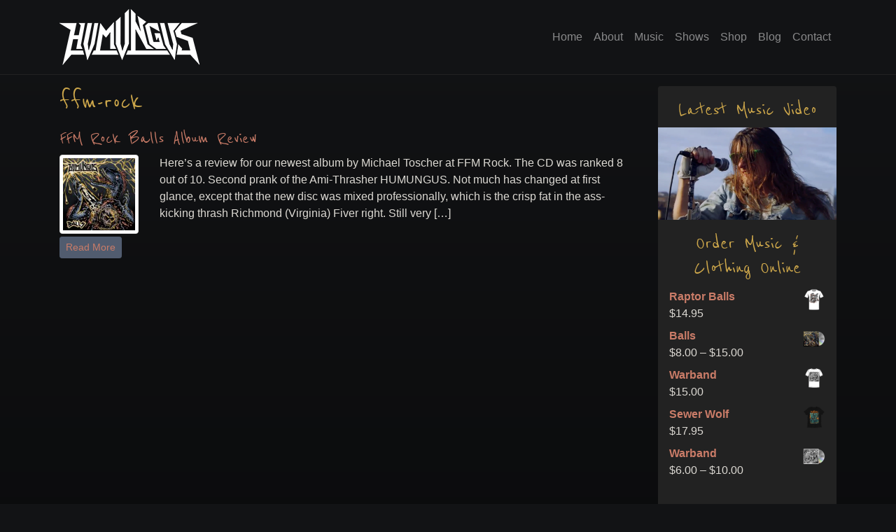

--- FILE ---
content_type: text/html; charset=UTF-8
request_url: https://www.humungusband.com/tag/ffm-rock/
body_size: 31790
content:
<!DOCTYPE html>
<html lang="en">

<head><meta charset="UTF-8"><script>if(navigator.userAgent.match(/MSIE|Internet Explorer/i)||navigator.userAgent.match(/Trident\/7\..*?rv:11/i)){var href=document.location.href;if(!href.match(/[?&]nowprocket/)){if(href.indexOf("?")==-1){if(href.indexOf("#")==-1){document.location.href=href+"?nowprocket=1"}else{document.location.href=href.replace("#","?nowprocket=1#")}}else{if(href.indexOf("#")==-1){document.location.href=href+"&nowprocket=1"}else{document.location.href=href.replace("#","&nowprocket=1#")}}}}</script><script>(()=>{class RocketLazyLoadScripts{constructor(){this.v="2.0.4",this.userEvents=["keydown","keyup","mousedown","mouseup","mousemove","mouseover","mouseout","touchmove","touchstart","touchend","touchcancel","wheel","click","dblclick","input"],this.attributeEvents=["onblur","onclick","oncontextmenu","ondblclick","onfocus","onmousedown","onmouseenter","onmouseleave","onmousemove","onmouseout","onmouseover","onmouseup","onmousewheel","onscroll","onsubmit"]}async t(){this.i(),this.o(),/iP(ad|hone)/.test(navigator.userAgent)&&this.h(),this.u(),this.l(this),this.m(),this.k(this),this.p(this),this._(),await Promise.all([this.R(),this.L()]),this.lastBreath=Date.now(),this.S(this),this.P(),this.D(),this.O(),this.M(),await this.C(this.delayedScripts.normal),await this.C(this.delayedScripts.defer),await this.C(this.delayedScripts.async),await this.T(),await this.F(),await this.j(),await this.A(),window.dispatchEvent(new Event("rocket-allScriptsLoaded")),this.everythingLoaded=!0,this.lastTouchEnd&&await new Promise(t=>setTimeout(t,500-Date.now()+this.lastTouchEnd)),this.I(),this.H(),this.U(),this.W()}i(){this.CSPIssue=sessionStorage.getItem("rocketCSPIssue"),document.addEventListener("securitypolicyviolation",t=>{this.CSPIssue||"script-src-elem"!==t.violatedDirective||"data"!==t.blockedURI||(this.CSPIssue=!0,sessionStorage.setItem("rocketCSPIssue",!0))},{isRocket:!0})}o(){window.addEventListener("pageshow",t=>{this.persisted=t.persisted,this.realWindowLoadedFired=!0},{isRocket:!0}),window.addEventListener("pagehide",()=>{this.onFirstUserAction=null},{isRocket:!0})}h(){let t;function e(e){t=e}window.addEventListener("touchstart",e,{isRocket:!0}),window.addEventListener("touchend",function i(o){o.changedTouches[0]&&t.changedTouches[0]&&Math.abs(o.changedTouches[0].pageX-t.changedTouches[0].pageX)<10&&Math.abs(o.changedTouches[0].pageY-t.changedTouches[0].pageY)<10&&o.timeStamp-t.timeStamp<200&&(window.removeEventListener("touchstart",e,{isRocket:!0}),window.removeEventListener("touchend",i,{isRocket:!0}),"INPUT"===o.target.tagName&&"text"===o.target.type||(o.target.dispatchEvent(new TouchEvent("touchend",{target:o.target,bubbles:!0})),o.target.dispatchEvent(new MouseEvent("mouseover",{target:o.target,bubbles:!0})),o.target.dispatchEvent(new PointerEvent("click",{target:o.target,bubbles:!0,cancelable:!0,detail:1,clientX:o.changedTouches[0].clientX,clientY:o.changedTouches[0].clientY})),event.preventDefault()))},{isRocket:!0})}q(t){this.userActionTriggered||("mousemove"!==t.type||this.firstMousemoveIgnored?"keyup"===t.type||"mouseover"===t.type||"mouseout"===t.type||(this.userActionTriggered=!0,this.onFirstUserAction&&this.onFirstUserAction()):this.firstMousemoveIgnored=!0),"click"===t.type&&t.preventDefault(),t.stopPropagation(),t.stopImmediatePropagation(),"touchstart"===this.lastEvent&&"touchend"===t.type&&(this.lastTouchEnd=Date.now()),"click"===t.type&&(this.lastTouchEnd=0),this.lastEvent=t.type,t.composedPath&&t.composedPath()[0].getRootNode()instanceof ShadowRoot&&(t.rocketTarget=t.composedPath()[0]),this.savedUserEvents.push(t)}u(){this.savedUserEvents=[],this.userEventHandler=this.q.bind(this),this.userEvents.forEach(t=>window.addEventListener(t,this.userEventHandler,{passive:!1,isRocket:!0})),document.addEventListener("visibilitychange",this.userEventHandler,{isRocket:!0})}U(){this.userEvents.forEach(t=>window.removeEventListener(t,this.userEventHandler,{passive:!1,isRocket:!0})),document.removeEventListener("visibilitychange",this.userEventHandler,{isRocket:!0}),this.savedUserEvents.forEach(t=>{(t.rocketTarget||t.target).dispatchEvent(new window[t.constructor.name](t.type,t))})}m(){const t="return false",e=Array.from(this.attributeEvents,t=>"data-rocket-"+t),i="["+this.attributeEvents.join("],[")+"]",o="[data-rocket-"+this.attributeEvents.join("],[data-rocket-")+"]",s=(e,i,o)=>{o&&o!==t&&(e.setAttribute("data-rocket-"+i,o),e["rocket"+i]=new Function("event",o),e.setAttribute(i,t))};new MutationObserver(t=>{for(const n of t)"attributes"===n.type&&(n.attributeName.startsWith("data-rocket-")||this.everythingLoaded?n.attributeName.startsWith("data-rocket-")&&this.everythingLoaded&&this.N(n.target,n.attributeName.substring(12)):s(n.target,n.attributeName,n.target.getAttribute(n.attributeName))),"childList"===n.type&&n.addedNodes.forEach(t=>{if(t.nodeType===Node.ELEMENT_NODE)if(this.everythingLoaded)for(const i of[t,...t.querySelectorAll(o)])for(const t of i.getAttributeNames())e.includes(t)&&this.N(i,t.substring(12));else for(const e of[t,...t.querySelectorAll(i)])for(const t of e.getAttributeNames())this.attributeEvents.includes(t)&&s(e,t,e.getAttribute(t))})}).observe(document,{subtree:!0,childList:!0,attributeFilter:[...this.attributeEvents,...e]})}I(){this.attributeEvents.forEach(t=>{document.querySelectorAll("[data-rocket-"+t+"]").forEach(e=>{this.N(e,t)})})}N(t,e){const i=t.getAttribute("data-rocket-"+e);i&&(t.setAttribute(e,i),t.removeAttribute("data-rocket-"+e))}k(t){Object.defineProperty(HTMLElement.prototype,"onclick",{get(){return this.rocketonclick||null},set(e){this.rocketonclick=e,this.setAttribute(t.everythingLoaded?"onclick":"data-rocket-onclick","this.rocketonclick(event)")}})}S(t){function e(e,i){let o=e[i];e[i]=null,Object.defineProperty(e,i,{get:()=>o,set(s){t.everythingLoaded?o=s:e["rocket"+i]=o=s}})}e(document,"onreadystatechange"),e(window,"onload"),e(window,"onpageshow");try{Object.defineProperty(document,"readyState",{get:()=>t.rocketReadyState,set(e){t.rocketReadyState=e},configurable:!0}),document.readyState="loading"}catch(t){console.log("WPRocket DJE readyState conflict, bypassing")}}l(t){this.originalAddEventListener=EventTarget.prototype.addEventListener,this.originalRemoveEventListener=EventTarget.prototype.removeEventListener,this.savedEventListeners=[],EventTarget.prototype.addEventListener=function(e,i,o){o&&o.isRocket||!t.B(e,this)&&!t.userEvents.includes(e)||t.B(e,this)&&!t.userActionTriggered||e.startsWith("rocket-")||t.everythingLoaded?t.originalAddEventListener.call(this,e,i,o):(t.savedEventListeners.push({target:this,remove:!1,type:e,func:i,options:o}),"mouseenter"!==e&&"mouseleave"!==e||t.originalAddEventListener.call(this,e,t.savedUserEvents.push,o))},EventTarget.prototype.removeEventListener=function(e,i,o){o&&o.isRocket||!t.B(e,this)&&!t.userEvents.includes(e)||t.B(e,this)&&!t.userActionTriggered||e.startsWith("rocket-")||t.everythingLoaded?t.originalRemoveEventListener.call(this,e,i,o):t.savedEventListeners.push({target:this,remove:!0,type:e,func:i,options:o})}}J(t,e){this.savedEventListeners=this.savedEventListeners.filter(i=>{let o=i.type,s=i.target||window;return e!==o||t!==s||(this.B(o,s)&&(i.type="rocket-"+o),this.$(i),!1)})}H(){EventTarget.prototype.addEventListener=this.originalAddEventListener,EventTarget.prototype.removeEventListener=this.originalRemoveEventListener,this.savedEventListeners.forEach(t=>this.$(t))}$(t){t.remove?this.originalRemoveEventListener.call(t.target,t.type,t.func,t.options):this.originalAddEventListener.call(t.target,t.type,t.func,t.options)}p(t){let e;function i(e){return t.everythingLoaded?e:e.split(" ").map(t=>"load"===t||t.startsWith("load.")?"rocket-jquery-load":t).join(" ")}function o(o){function s(e){const s=o.fn[e];o.fn[e]=o.fn.init.prototype[e]=function(){return this[0]===window&&t.userActionTriggered&&("string"==typeof arguments[0]||arguments[0]instanceof String?arguments[0]=i(arguments[0]):"object"==typeof arguments[0]&&Object.keys(arguments[0]).forEach(t=>{const e=arguments[0][t];delete arguments[0][t],arguments[0][i(t)]=e})),s.apply(this,arguments),this}}if(o&&o.fn&&!t.allJQueries.includes(o)){const e={DOMContentLoaded:[],"rocket-DOMContentLoaded":[]};for(const t in e)document.addEventListener(t,()=>{e[t].forEach(t=>t())},{isRocket:!0});o.fn.ready=o.fn.init.prototype.ready=function(i){function s(){parseInt(o.fn.jquery)>2?setTimeout(()=>i.bind(document)(o)):i.bind(document)(o)}return"function"==typeof i&&(t.realDomReadyFired?!t.userActionTriggered||t.fauxDomReadyFired?s():e["rocket-DOMContentLoaded"].push(s):e.DOMContentLoaded.push(s)),o([])},s("on"),s("one"),s("off"),t.allJQueries.push(o)}e=o}t.allJQueries=[],o(window.jQuery),Object.defineProperty(window,"jQuery",{get:()=>e,set(t){o(t)}})}P(){const t=new Map;document.write=document.writeln=function(e){const i=document.currentScript,o=document.createRange(),s=i.parentElement;let n=t.get(i);void 0===n&&(n=i.nextSibling,t.set(i,n));const c=document.createDocumentFragment();o.setStart(c,0),c.appendChild(o.createContextualFragment(e)),s.insertBefore(c,n)}}async R(){return new Promise(t=>{this.userActionTriggered?t():this.onFirstUserAction=t})}async L(){return new Promise(t=>{document.addEventListener("DOMContentLoaded",()=>{this.realDomReadyFired=!0,t()},{isRocket:!0})})}async j(){return this.realWindowLoadedFired?Promise.resolve():new Promise(t=>{window.addEventListener("load",t,{isRocket:!0})})}M(){this.pendingScripts=[];this.scriptsMutationObserver=new MutationObserver(t=>{for(const e of t)e.addedNodes.forEach(t=>{"SCRIPT"!==t.tagName||t.noModule||t.isWPRocket||this.pendingScripts.push({script:t,promise:new Promise(e=>{const i=()=>{const i=this.pendingScripts.findIndex(e=>e.script===t);i>=0&&this.pendingScripts.splice(i,1),e()};t.addEventListener("load",i,{isRocket:!0}),t.addEventListener("error",i,{isRocket:!0}),setTimeout(i,1e3)})})})}),this.scriptsMutationObserver.observe(document,{childList:!0,subtree:!0})}async F(){await this.X(),this.pendingScripts.length?(await this.pendingScripts[0].promise,await this.F()):this.scriptsMutationObserver.disconnect()}D(){this.delayedScripts={normal:[],async:[],defer:[]},document.querySelectorAll("script[type$=rocketlazyloadscript]").forEach(t=>{t.hasAttribute("data-rocket-src")?t.hasAttribute("async")&&!1!==t.async?this.delayedScripts.async.push(t):t.hasAttribute("defer")&&!1!==t.defer||"module"===t.getAttribute("data-rocket-type")?this.delayedScripts.defer.push(t):this.delayedScripts.normal.push(t):this.delayedScripts.normal.push(t)})}async _(){await this.L();let t=[];document.querySelectorAll("script[type$=rocketlazyloadscript][data-rocket-src]").forEach(e=>{let i=e.getAttribute("data-rocket-src");if(i&&!i.startsWith("data:")){i.startsWith("//")&&(i=location.protocol+i);try{const o=new URL(i).origin;o!==location.origin&&t.push({src:o,crossOrigin:e.crossOrigin||"module"===e.getAttribute("data-rocket-type")})}catch(t){}}}),t=[...new Map(t.map(t=>[JSON.stringify(t),t])).values()],this.Y(t,"preconnect")}async G(t){if(await this.K(),!0!==t.noModule||!("noModule"in HTMLScriptElement.prototype))return new Promise(e=>{let i;function o(){(i||t).setAttribute("data-rocket-status","executed"),e()}try{if(navigator.userAgent.includes("Firefox/")||""===navigator.vendor||this.CSPIssue)i=document.createElement("script"),[...t.attributes].forEach(t=>{let e=t.nodeName;"type"!==e&&("data-rocket-type"===e&&(e="type"),"data-rocket-src"===e&&(e="src"),i.setAttribute(e,t.nodeValue))}),t.text&&(i.text=t.text),t.nonce&&(i.nonce=t.nonce),i.hasAttribute("src")?(i.addEventListener("load",o,{isRocket:!0}),i.addEventListener("error",()=>{i.setAttribute("data-rocket-status","failed-network"),e()},{isRocket:!0}),setTimeout(()=>{i.isConnected||e()},1)):(i.text=t.text,o()),i.isWPRocket=!0,t.parentNode.replaceChild(i,t);else{const i=t.getAttribute("data-rocket-type"),s=t.getAttribute("data-rocket-src");i?(t.type=i,t.removeAttribute("data-rocket-type")):t.removeAttribute("type"),t.addEventListener("load",o,{isRocket:!0}),t.addEventListener("error",i=>{this.CSPIssue&&i.target.src.startsWith("data:")?(console.log("WPRocket: CSP fallback activated"),t.removeAttribute("src"),this.G(t).then(e)):(t.setAttribute("data-rocket-status","failed-network"),e())},{isRocket:!0}),s?(t.fetchPriority="high",t.removeAttribute("data-rocket-src"),t.src=s):t.src="data:text/javascript;base64,"+window.btoa(unescape(encodeURIComponent(t.text)))}}catch(i){t.setAttribute("data-rocket-status","failed-transform"),e()}});t.setAttribute("data-rocket-status","skipped")}async C(t){const e=t.shift();return e?(e.isConnected&&await this.G(e),this.C(t)):Promise.resolve()}O(){this.Y([...this.delayedScripts.normal,...this.delayedScripts.defer,...this.delayedScripts.async],"preload")}Y(t,e){this.trash=this.trash||[];let i=!0;var o=document.createDocumentFragment();t.forEach(t=>{const s=t.getAttribute&&t.getAttribute("data-rocket-src")||t.src;if(s&&!s.startsWith("data:")){const n=document.createElement("link");n.href=s,n.rel=e,"preconnect"!==e&&(n.as="script",n.fetchPriority=i?"high":"low"),t.getAttribute&&"module"===t.getAttribute("data-rocket-type")&&(n.crossOrigin=!0),t.crossOrigin&&(n.crossOrigin=t.crossOrigin),t.integrity&&(n.integrity=t.integrity),t.nonce&&(n.nonce=t.nonce),o.appendChild(n),this.trash.push(n),i=!1}}),document.head.appendChild(o)}W(){this.trash.forEach(t=>t.remove())}async T(){try{document.readyState="interactive"}catch(t){}this.fauxDomReadyFired=!0;try{await this.K(),this.J(document,"readystatechange"),document.dispatchEvent(new Event("rocket-readystatechange")),await this.K(),document.rocketonreadystatechange&&document.rocketonreadystatechange(),await this.K(),this.J(document,"DOMContentLoaded"),document.dispatchEvent(new Event("rocket-DOMContentLoaded")),await this.K(),this.J(window,"DOMContentLoaded"),window.dispatchEvent(new Event("rocket-DOMContentLoaded"))}catch(t){console.error(t)}}async A(){try{document.readyState="complete"}catch(t){}try{await this.K(),this.J(document,"readystatechange"),document.dispatchEvent(new Event("rocket-readystatechange")),await this.K(),document.rocketonreadystatechange&&document.rocketonreadystatechange(),await this.K(),this.J(window,"load"),window.dispatchEvent(new Event("rocket-load")),await this.K(),window.rocketonload&&window.rocketonload(),await this.K(),this.allJQueries.forEach(t=>t(window).trigger("rocket-jquery-load")),await this.K(),this.J(window,"pageshow");const t=new Event("rocket-pageshow");t.persisted=this.persisted,window.dispatchEvent(t),await this.K(),window.rocketonpageshow&&window.rocketonpageshow({persisted:this.persisted})}catch(t){console.error(t)}}async K(){Date.now()-this.lastBreath>45&&(await this.X(),this.lastBreath=Date.now())}async X(){return document.hidden?new Promise(t=>setTimeout(t)):new Promise(t=>requestAnimationFrame(t))}B(t,e){return e===document&&"readystatechange"===t||(e===document&&"DOMContentLoaded"===t||(e===window&&"DOMContentLoaded"===t||(e===window&&"load"===t||e===window&&"pageshow"===t)))}static run(){(new RocketLazyLoadScripts).t()}}RocketLazyLoadScripts.run()})();</script>
    
    <meta name="viewport" content="width=device-width, initial-scale=1">
        <meta name='robots' content='index, follow, max-image-preview:large, max-snippet:-1, max-video-preview:-1' />

	<!-- This site is optimized with the Yoast SEO plugin v26.8 - https://yoast.com/product/yoast-seo-wordpress/ -->
	<title>ffm-rock Archives - Humungus</title>
<link data-rocket-preload as="style" href="https://fonts.googleapis.com/css2?family=Reenie+Beanie&#038;ver=6.9&#038;display=swap" rel="preload">
<link href="https://fonts.googleapis.com/css2?family=Reenie+Beanie&#038;ver=6.9&#038;display=swap" media="print" onload="this.media=&#039;all&#039;" rel="stylesheet">
<style id="wpr-usedcss">img:is([sizes=auto i],[sizes^="auto," i]){contain-intrinsic-size:3000px 1500px}img.emoji{display:inline!important;border:none!important;box-shadow:none!important;height:1em!important;width:1em!important;margin:0 .07em!important;vertical-align:-.1em!important;background:0 0!important;padding:0!important}:where(.wp-block-button__link){border-radius:9999px;box-shadow:none;padding:calc(.667em + 2px) calc(1.333em + 2px);text-decoration:none}:root :where(.wp-block-button .wp-block-button__link.is-style-outline),:root :where(.wp-block-button.is-style-outline>.wp-block-button__link){border:2px solid;padding:.667em 1.333em}:root :where(.wp-block-button .wp-block-button__link.is-style-outline:not(.has-text-color)),:root :where(.wp-block-button.is-style-outline>.wp-block-button__link:not(.has-text-color)){color:currentColor}:root :where(.wp-block-button .wp-block-button__link.is-style-outline:not(.has-background)),:root :where(.wp-block-button.is-style-outline>.wp-block-button__link:not(.has-background)){background-color:initial;background-image:none}:where(.wp-block-calendar table:not(.has-background) th){background:#ddd}:where(.wp-block-columns){margin-bottom:1.75em}:where(.wp-block-columns.has-background){padding:1.25em 2.375em}:where(.wp-block-post-comments input[type=submit]){border:none}:where(.wp-block-cover-image:not(.has-text-color)),:where(.wp-block-cover:not(.has-text-color)){color:#fff}:where(.wp-block-cover-image.is-light:not(.has-text-color)),:where(.wp-block-cover.is-light:not(.has-text-color)){color:#000}:root :where(.wp-block-cover h1:not(.has-text-color)),:root :where(.wp-block-cover h2:not(.has-text-color)),:root :where(.wp-block-cover h3:not(.has-text-color)),:root :where(.wp-block-cover h4:not(.has-text-color)),:root :where(.wp-block-cover h5:not(.has-text-color)),:root :where(.wp-block-cover h6:not(.has-text-color)),:root :where(.wp-block-cover p:not(.has-text-color)){color:inherit}:where(.wp-block-file){margin-bottom:1.5em}:where(.wp-block-file__button){border-radius:2em;display:inline-block;padding:.5em 1em}:where(.wp-block-file__button):is(a):active,:where(.wp-block-file__button):is(a):focus,:where(.wp-block-file__button):is(a):hover,:where(.wp-block-file__button):is(a):visited{box-shadow:none;color:#fff;opacity:.85;text-decoration:none}:where(.wp-block-group.wp-block-group-is-layout-constrained){position:relative}:root :where(.wp-block-image.is-style-rounded img,.wp-block-image .is-style-rounded img){border-radius:9999px}:where(.wp-block-latest-comments:not([style*=line-height] .wp-block-latest-comments__comment)){line-height:1.1}:where(.wp-block-latest-comments:not([style*=line-height] .wp-block-latest-comments__comment-excerpt p)){line-height:1.8}:root :where(.wp-block-latest-posts.is-grid){padding:0}:root :where(.wp-block-latest-posts.wp-block-latest-posts__list){padding-left:0}ul{box-sizing:border-box}:root :where(.wp-block-list.has-background){padding:1.25em 2.375em}:where(.wp-block-navigation.has-background .wp-block-navigation-item a:not(.wp-element-button)),:where(.wp-block-navigation.has-background .wp-block-navigation-submenu a:not(.wp-element-button)){padding:.5em 1em}:where(.wp-block-navigation .wp-block-navigation__submenu-container .wp-block-navigation-item a:not(.wp-element-button)),:where(.wp-block-navigation .wp-block-navigation__submenu-container .wp-block-navigation-submenu a:not(.wp-element-button)),:where(.wp-block-navigation .wp-block-navigation__submenu-container .wp-block-navigation-submenu button.wp-block-navigation-item__content),:where(.wp-block-navigation .wp-block-navigation__submenu-container .wp-block-pages-list__item button.wp-block-navigation-item__content){padding:.5em 1em}:root :where(p.has-background){padding:1.25em 2.375em}:where(p.has-text-color:not(.has-link-color)) a{color:inherit}:where(.wp-block-post-comments-form) input:not([type=submit]),:where(.wp-block-post-comments-form) textarea{border:1px solid #949494;font-family:inherit;font-size:1em}:where(.wp-block-post-comments-form) input:where(:not([type=submit]):not([type=checkbox])),:where(.wp-block-post-comments-form) textarea{padding:calc(.667em + 2px)}:where(.wp-block-post-excerpt){box-sizing:border-box;margin-bottom:var(--wp--style--block-gap);margin-top:var(--wp--style--block-gap)}:where(.wp-block-preformatted.has-background){padding:1.25em 2.375em}:where(.wp-block-search__button){border:1px solid #ccc;padding:6px 10px}:where(.wp-block-search__input){font-family:inherit;font-size:inherit;font-style:inherit;font-weight:inherit;letter-spacing:inherit;line-height:inherit;text-transform:inherit}:where(.wp-block-search__button-inside .wp-block-search__inside-wrapper){border:1px solid #949494;box-sizing:border-box;padding:4px}:where(.wp-block-search__button-inside .wp-block-search__inside-wrapper) .wp-block-search__input{border:none;border-radius:0;padding:0 4px}:where(.wp-block-search__button-inside .wp-block-search__inside-wrapper) .wp-block-search__input:focus{outline:0}:where(.wp-block-search__button-inside .wp-block-search__inside-wrapper) :where(.wp-block-search__button){padding:4px 8px}:root :where(.wp-block-separator.is-style-dots){height:auto;line-height:1;text-align:center}:root :where(.wp-block-separator.is-style-dots):before{color:currentColor;content:"···";font-family:serif;font-size:1.5em;letter-spacing:2em;padding-left:2em}:root :where(.wp-block-site-logo.is-style-rounded){border-radius:9999px}:where(.wp-block-social-links:not(.is-style-logos-only)) .wp-social-link{background-color:#f0f0f0;color:#444}:where(.wp-block-social-links:not(.is-style-logos-only)) .wp-social-link-amazon{background-color:#f90;color:#fff}:where(.wp-block-social-links:not(.is-style-logos-only)) .wp-social-link-bandcamp{background-color:#1ea0c3;color:#fff}:where(.wp-block-social-links:not(.is-style-logos-only)) .wp-social-link-behance{background-color:#0757fe;color:#fff}:where(.wp-block-social-links:not(.is-style-logos-only)) .wp-social-link-bluesky{background-color:#0a7aff;color:#fff}:where(.wp-block-social-links:not(.is-style-logos-only)) .wp-social-link-codepen{background-color:#1e1f26;color:#fff}:where(.wp-block-social-links:not(.is-style-logos-only)) .wp-social-link-deviantart{background-color:#02e49b;color:#fff}:where(.wp-block-social-links:not(.is-style-logos-only)) .wp-social-link-dribbble{background-color:#e94c89;color:#fff}:where(.wp-block-social-links:not(.is-style-logos-only)) .wp-social-link-dropbox{background-color:#4280ff;color:#fff}:where(.wp-block-social-links:not(.is-style-logos-only)) .wp-social-link-etsy{background-color:#f45800;color:#fff}:where(.wp-block-social-links:not(.is-style-logos-only)) .wp-social-link-facebook{background-color:#0866ff;color:#fff}:where(.wp-block-social-links:not(.is-style-logos-only)) .wp-social-link-fivehundredpx{background-color:#000;color:#fff}:where(.wp-block-social-links:not(.is-style-logos-only)) .wp-social-link-flickr{background-color:#0461dd;color:#fff}:where(.wp-block-social-links:not(.is-style-logos-only)) .wp-social-link-foursquare{background-color:#e65678;color:#fff}:where(.wp-block-social-links:not(.is-style-logos-only)) .wp-social-link-github{background-color:#24292d;color:#fff}:where(.wp-block-social-links:not(.is-style-logos-only)) .wp-social-link-goodreads{background-color:#eceadd;color:#382110}:where(.wp-block-social-links:not(.is-style-logos-only)) .wp-social-link-google{background-color:#ea4434;color:#fff}:where(.wp-block-social-links:not(.is-style-logos-only)) .wp-social-link-gravatar{background-color:#1d4fc4;color:#fff}:where(.wp-block-social-links:not(.is-style-logos-only)) .wp-social-link-instagram{background-color:#f00075;color:#fff}:where(.wp-block-social-links:not(.is-style-logos-only)) .wp-social-link-lastfm{background-color:#e21b24;color:#fff}:where(.wp-block-social-links:not(.is-style-logos-only)) .wp-social-link-linkedin{background-color:#0d66c2;color:#fff}:where(.wp-block-social-links:not(.is-style-logos-only)) .wp-social-link-mastodon{background-color:#3288d4;color:#fff}:where(.wp-block-social-links:not(.is-style-logos-only)) .wp-social-link-medium{background-color:#000;color:#fff}:where(.wp-block-social-links:not(.is-style-logos-only)) .wp-social-link-meetup{background-color:#f6405f;color:#fff}:where(.wp-block-social-links:not(.is-style-logos-only)) .wp-social-link-patreon{background-color:#000;color:#fff}:where(.wp-block-social-links:not(.is-style-logos-only)) .wp-social-link-pinterest{background-color:#e60122;color:#fff}:where(.wp-block-social-links:not(.is-style-logos-only)) .wp-social-link-pocket{background-color:#ef4155;color:#fff}:where(.wp-block-social-links:not(.is-style-logos-only)) .wp-social-link-reddit{background-color:#ff4500;color:#fff}:where(.wp-block-social-links:not(.is-style-logos-only)) .wp-social-link-skype{background-color:#0478d7;color:#fff}:where(.wp-block-social-links:not(.is-style-logos-only)) .wp-social-link-snapchat{background-color:#fefc00;color:#fff;stroke:#000}:where(.wp-block-social-links:not(.is-style-logos-only)) .wp-social-link-soundcloud{background-color:#ff5600;color:#fff}:where(.wp-block-social-links:not(.is-style-logos-only)) .wp-social-link-spotify{background-color:#1bd760;color:#fff}:where(.wp-block-social-links:not(.is-style-logos-only)) .wp-social-link-telegram{background-color:#2aabee;color:#fff}:where(.wp-block-social-links:not(.is-style-logos-only)) .wp-social-link-threads{background-color:#000;color:#fff}:where(.wp-block-social-links:not(.is-style-logos-only)) .wp-social-link-tiktok{background-color:#000;color:#fff}:where(.wp-block-social-links:not(.is-style-logos-only)) .wp-social-link-tumblr{background-color:#011835;color:#fff}:where(.wp-block-social-links:not(.is-style-logos-only)) .wp-social-link-twitch{background-color:#6440a4;color:#fff}:where(.wp-block-social-links:not(.is-style-logos-only)) .wp-social-link-twitter{background-color:#1da1f2;color:#fff}:where(.wp-block-social-links:not(.is-style-logos-only)) .wp-social-link-vimeo{background-color:#1eb7ea;color:#fff}:where(.wp-block-social-links:not(.is-style-logos-only)) .wp-social-link-vk{background-color:#4680c2;color:#fff}:where(.wp-block-social-links:not(.is-style-logos-only)) .wp-social-link-wordpress{background-color:#3499cd;color:#fff}:where(.wp-block-social-links:not(.is-style-logos-only)) .wp-social-link-whatsapp{background-color:#25d366;color:#fff}:where(.wp-block-social-links:not(.is-style-logos-only)) .wp-social-link-x{background-color:#000;color:#fff}:where(.wp-block-social-links:not(.is-style-logos-only)) .wp-social-link-yelp{background-color:#d32422;color:#fff}:where(.wp-block-social-links:not(.is-style-logos-only)) .wp-social-link-youtube{background-color:red;color:#fff}:where(.wp-block-social-links.is-style-logos-only) .wp-social-link{background:0 0}:where(.wp-block-social-links.is-style-logos-only) .wp-social-link svg{height:1.25em;width:1.25em}:where(.wp-block-social-links.is-style-logos-only) .wp-social-link-amazon{color:#f90}:where(.wp-block-social-links.is-style-logos-only) .wp-social-link-bandcamp{color:#1ea0c3}:where(.wp-block-social-links.is-style-logos-only) .wp-social-link-behance{color:#0757fe}:where(.wp-block-social-links.is-style-logos-only) .wp-social-link-bluesky{color:#0a7aff}:where(.wp-block-social-links.is-style-logos-only) .wp-social-link-codepen{color:#1e1f26}:where(.wp-block-social-links.is-style-logos-only) .wp-social-link-deviantart{color:#02e49b}:where(.wp-block-social-links.is-style-logos-only) .wp-social-link-dribbble{color:#e94c89}:where(.wp-block-social-links.is-style-logos-only) .wp-social-link-dropbox{color:#4280ff}:where(.wp-block-social-links.is-style-logos-only) .wp-social-link-etsy{color:#f45800}:where(.wp-block-social-links.is-style-logos-only) .wp-social-link-facebook{color:#0866ff}:where(.wp-block-social-links.is-style-logos-only) .wp-social-link-fivehundredpx{color:#000}:where(.wp-block-social-links.is-style-logos-only) .wp-social-link-flickr{color:#0461dd}:where(.wp-block-social-links.is-style-logos-only) .wp-social-link-foursquare{color:#e65678}:where(.wp-block-social-links.is-style-logos-only) .wp-social-link-github{color:#24292d}:where(.wp-block-social-links.is-style-logos-only) .wp-social-link-goodreads{color:#382110}:where(.wp-block-social-links.is-style-logos-only) .wp-social-link-google{color:#ea4434}:where(.wp-block-social-links.is-style-logos-only) .wp-social-link-gravatar{color:#1d4fc4}:where(.wp-block-social-links.is-style-logos-only) .wp-social-link-instagram{color:#f00075}:where(.wp-block-social-links.is-style-logos-only) .wp-social-link-lastfm{color:#e21b24}:where(.wp-block-social-links.is-style-logos-only) .wp-social-link-linkedin{color:#0d66c2}:where(.wp-block-social-links.is-style-logos-only) .wp-social-link-mastodon{color:#3288d4}:where(.wp-block-social-links.is-style-logos-only) .wp-social-link-medium{color:#000}:where(.wp-block-social-links.is-style-logos-only) .wp-social-link-meetup{color:#f6405f}:where(.wp-block-social-links.is-style-logos-only) .wp-social-link-patreon{color:#000}:where(.wp-block-social-links.is-style-logos-only) .wp-social-link-pinterest{color:#e60122}:where(.wp-block-social-links.is-style-logos-only) .wp-social-link-pocket{color:#ef4155}:where(.wp-block-social-links.is-style-logos-only) .wp-social-link-reddit{color:#ff4500}:where(.wp-block-social-links.is-style-logos-only) .wp-social-link-skype{color:#0478d7}:where(.wp-block-social-links.is-style-logos-only) .wp-social-link-snapchat{color:#fff;stroke:#000}:where(.wp-block-social-links.is-style-logos-only) .wp-social-link-soundcloud{color:#ff5600}:where(.wp-block-social-links.is-style-logos-only) .wp-social-link-spotify{color:#1bd760}:where(.wp-block-social-links.is-style-logos-only) .wp-social-link-telegram{color:#2aabee}:where(.wp-block-social-links.is-style-logos-only) .wp-social-link-threads{color:#000}:where(.wp-block-social-links.is-style-logos-only) .wp-social-link-tiktok{color:#000}:where(.wp-block-social-links.is-style-logos-only) .wp-social-link-tumblr{color:#011835}:where(.wp-block-social-links.is-style-logos-only) .wp-social-link-twitch{color:#6440a4}:where(.wp-block-social-links.is-style-logos-only) .wp-social-link-twitter{color:#1da1f2}:where(.wp-block-social-links.is-style-logos-only) .wp-social-link-vimeo{color:#1eb7ea}:where(.wp-block-social-links.is-style-logos-only) .wp-social-link-vk{color:#4680c2}:where(.wp-block-social-links.is-style-logos-only) .wp-social-link-whatsapp{color:#25d366}:where(.wp-block-social-links.is-style-logos-only) .wp-social-link-wordpress{color:#3499cd}:where(.wp-block-social-links.is-style-logos-only) .wp-social-link-x{color:#000}:where(.wp-block-social-links.is-style-logos-only) .wp-social-link-yelp{color:#d32422}:where(.wp-block-social-links.is-style-logos-only) .wp-social-link-youtube{color:red}:root :where(.wp-block-social-links .wp-social-link a){padding:.25em}:root :where(.wp-block-social-links.is-style-logos-only .wp-social-link a){padding:0}:root :where(.wp-block-social-links.is-style-pill-shape .wp-social-link a){padding-left:.66667em;padding-right:.66667em}:root :where(.wp-block-tag-cloud.is-style-outline){display:flex;flex-wrap:wrap;gap:1ch}:root :where(.wp-block-tag-cloud.is-style-outline a){border:1px solid;font-size:unset!important;margin-right:0;padding:1ch 2ch;text-decoration:none!important}:root :where(.wp-block-table-of-contents){box-sizing:border-box}:where(.wp-block-term-description){box-sizing:border-box;margin-bottom:var(--wp--style--block-gap);margin-top:var(--wp--style--block-gap)}:where(pre.wp-block-verse){font-family:inherit}:root{--wp--preset--font-size--normal:16px;--wp--preset--font-size--huge:42px}.screen-reader-text{border:0;clip:rect(1px,1px,1px,1px);clip-path:inset(50%);height:1px;margin:-1px;overflow:hidden;padding:0;position:absolute;width:1px;word-wrap:normal!important}.screen-reader-text:focus{background-color:#ddd;clip:auto!important;clip-path:none;color:#444;display:block;font-size:1em;height:auto;left:5px;line-height:normal;padding:15px 23px 14px;text-decoration:none;top:5px;width:auto;z-index:100000}html :where(.has-border-color){border-style:solid}html :where([style*=border-top-color]){border-top-style:solid}html :where([style*=border-right-color]){border-right-style:solid}html :where([style*=border-bottom-color]){border-bottom-style:solid}html :where([style*=border-left-color]){border-left-style:solid}html :where([style*=border-width]){border-style:solid}html :where([style*=border-top-width]){border-top-style:solid}html :where([style*=border-right-width]){border-right-style:solid}html :where([style*=border-bottom-width]){border-bottom-style:solid}html :where([style*=border-left-width]){border-left-style:solid}html :where(img[class*=wp-image-]){height:auto;max-width:100%}:where(figure){margin:0 0 1em}html :where(.is-position-sticky){--wp-admin--admin-bar--position-offset:var(--wp-admin--admin-bar--height,0px)}@media screen and (max-width:600px){html :where(.is-position-sticky){--wp-admin--admin-bar--position-offset:0px}}:root{--wp--preset--aspect-ratio--square:1;--wp--preset--aspect-ratio--4-3:4/3;--wp--preset--aspect-ratio--3-4:3/4;--wp--preset--aspect-ratio--3-2:3/2;--wp--preset--aspect-ratio--2-3:2/3;--wp--preset--aspect-ratio--16-9:16/9;--wp--preset--aspect-ratio--9-16:9/16;--wp--preset--color--black:#000000;--wp--preset--color--cyan-bluish-gray:#abb8c3;--wp--preset--color--white:#ffffff;--wp--preset--color--pale-pink:#f78da7;--wp--preset--color--vivid-red:#cf2e2e;--wp--preset--color--luminous-vivid-orange:#ff6900;--wp--preset--color--luminous-vivid-amber:#fcb900;--wp--preset--color--light-green-cyan:#7bdcb5;--wp--preset--color--vivid-green-cyan:#00d084;--wp--preset--color--pale-cyan-blue:#8ed1fc;--wp--preset--color--vivid-cyan-blue:#0693e3;--wp--preset--color--vivid-purple:#9b51e0;--wp--preset--gradient--vivid-cyan-blue-to-vivid-purple:linear-gradient(135deg,rgba(6, 147, 227, 1) 0%,rgb(155, 81, 224) 100%);--wp--preset--gradient--light-green-cyan-to-vivid-green-cyan:linear-gradient(135deg,rgb(122, 220, 180) 0%,rgb(0, 208, 130) 100%);--wp--preset--gradient--luminous-vivid-amber-to-luminous-vivid-orange:linear-gradient(135deg,rgba(252, 185, 0, 1) 0%,rgba(255, 105, 0, 1) 100%);--wp--preset--gradient--luminous-vivid-orange-to-vivid-red:linear-gradient(135deg,rgba(255, 105, 0, 1) 0%,rgb(207, 46, 46) 100%);--wp--preset--gradient--very-light-gray-to-cyan-bluish-gray:linear-gradient(135deg,rgb(238, 238, 238) 0%,rgb(169, 184, 195) 100%);--wp--preset--gradient--cool-to-warm-spectrum:linear-gradient(135deg,rgb(74, 234, 220) 0%,rgb(151, 120, 209) 20%,rgb(207, 42, 186) 40%,rgb(238, 44, 130) 60%,rgb(251, 105, 98) 80%,rgb(254, 248, 76) 100%);--wp--preset--gradient--blush-light-purple:linear-gradient(135deg,rgb(255, 206, 236) 0%,rgb(152, 150, 240) 100%);--wp--preset--gradient--blush-bordeaux:linear-gradient(135deg,rgb(254, 205, 165) 0%,rgb(254, 45, 45) 50%,rgb(107, 0, 62) 100%);--wp--preset--gradient--luminous-dusk:linear-gradient(135deg,rgb(255, 203, 112) 0%,rgb(199, 81, 192) 50%,rgb(65, 88, 208) 100%);--wp--preset--gradient--pale-ocean:linear-gradient(135deg,rgb(255, 245, 203) 0%,rgb(182, 227, 212) 50%,rgb(51, 167, 181) 100%);--wp--preset--gradient--electric-grass:linear-gradient(135deg,rgb(202, 248, 128) 0%,rgb(113, 206, 126) 100%);--wp--preset--gradient--midnight:linear-gradient(135deg,rgb(2, 3, 129) 0%,rgb(40, 116, 252) 100%);--wp--preset--font-size--small:13px;--wp--preset--font-size--medium:20px;--wp--preset--font-size--large:36px;--wp--preset--font-size--x-large:42px;--wp--preset--font-family--inter:"Inter",sans-serif;--wp--preset--font-family--cardo:Cardo;--wp--preset--spacing--20:0.44rem;--wp--preset--spacing--30:0.67rem;--wp--preset--spacing--40:1rem;--wp--preset--spacing--50:1.5rem;--wp--preset--spacing--60:2.25rem;--wp--preset--spacing--70:3.38rem;--wp--preset--spacing--80:5.06rem;--wp--preset--shadow--natural:6px 6px 9px rgba(0, 0, 0, .2);--wp--preset--shadow--deep:12px 12px 50px rgba(0, 0, 0, .4);--wp--preset--shadow--sharp:6px 6px 0px rgba(0, 0, 0, .2);--wp--preset--shadow--outlined:6px 6px 0px -3px rgba(255, 255, 255, 1),6px 6px rgba(0, 0, 0, 1);--wp--preset--shadow--crisp:6px 6px 0px rgba(0, 0, 0, 1)}:where(.is-layout-flex){gap:.5em}:where(.is-layout-grid){gap:.5em}:where(.wp-block-post-template.is-layout-flex){gap:1.25em}:where(.wp-block-post-template.is-layout-grid){gap:1.25em}:where(.wp-block-columns.is-layout-flex){gap:2em}:where(.wp-block-columns.is-layout-grid){gap:2em}:root :where(.wp-block-pullquote){font-size:1.5em;line-height:1.6}.woocommerce .woocommerce-error .button,.woocommerce .woocommerce-message .button{float:right}.woocommerce img{height:auto;max-width:100%}.woocommerce div.product div.images{float:left;width:48%}.woocommerce div.product div.thumbnails::after,.woocommerce div.product div.thumbnails::before{content:" ";display:table}.woocommerce div.product div.thumbnails::after{clear:both}.woocommerce div.product div.thumbnails a{float:left;width:30.75%;margin-right:3.8%;margin-bottom:1em}.woocommerce div.product div.thumbnails a.last{margin-right:0}.woocommerce div.product div.thumbnails a.first{clear:both}.woocommerce div.product div.thumbnails.columns-1 a{width:100%;margin-right:0;float:none}.woocommerce div.product div.thumbnails.columns-2 a{width:48%}.woocommerce div.product div.thumbnails.columns-4 a{width:22.05%}.woocommerce div.product div.thumbnails.columns-5 a{width:16.9%}.woocommerce div.product div.summary{float:right;width:48%;clear:none}.woocommerce div.product .woocommerce-tabs{clear:both}.woocommerce div.product .woocommerce-tabs ul.tabs::after,.woocommerce div.product .woocommerce-tabs ul.tabs::before{content:" ";display:table}.woocommerce div.product .woocommerce-tabs ul.tabs::after{clear:both}.woocommerce div.product .woocommerce-tabs ul.tabs li{display:inline-block}.woocommerce div.product #reviews .comment::after,.woocommerce div.product #reviews .comment::before{content:" ";display:table}.woocommerce div.product #reviews .comment::after{clear:both}.woocommerce div.product #reviews .comment img{float:right;height:auto}.woocommerce ul.products{clear:both}.woocommerce ul.products::after,.woocommerce ul.products::before{content:" ";display:table}.woocommerce ul.products::after{clear:both}.woocommerce ul.products li.product{float:left;margin:0 3.8% 2.992em 0;padding:0;position:relative;width:22.05%;margin-left:0}.woocommerce ul.products li.last{margin-right:0}.woocommerce .woocommerce-ordering{float:right}.woocommerce #content table.cart img,.woocommerce table.cart img{height:auto}.woocommerce ul.product_list_widget li img{float:right;height:auto}.woocommerce form .form-row::after,.woocommerce form .form-row::before{content:" ";display:table}.woocommerce form .form-row::after{clear:both}.woocommerce form .form-row label{display:block}.woocommerce form .form-row label.checkbox{display:inline}.woocommerce form .form-row select{width:100%}.woocommerce form .password-input{display:flex;flex-direction:column;justify-content:center;position:relative}.woocommerce form .password-input input[type=password]{padding-right:2.5rem}.woocommerce form .password-input input::-ms-reveal{display:none}.woocommerce form .show-password-input{background-color:transparent;border-radius:0;border:0;color:var(--wc-form-color-text,#000);cursor:pointer;font-size:inherit;line-height:inherit;margin:0;padding:0;position:absolute;right:.7em;text-decoration:none;top:50%;transform:translateY(-50%);-moz-osx-font-smoothing:inherit;-webkit-appearance:none;-webkit-font-smoothing:inherit}.woocommerce form .show-password-input::after{font-family:WooCommerce;speak:never;font-weight:400;font-variant:normal;text-transform:none;line-height:1;-webkit-font-smoothing:antialiased;margin-left:.618em;content:"\e010";text-decoration:none;margin-left:0;margin-top:-2px;vertical-align:middle;display:inline-block}.woocommerce form .show-password-input.display-password::after{color:#585858}:root{--woocommerce:#720eec;--wc-green:#7ad03a;--wc-red:#a00;--wc-orange:#ffba00;--wc-blue:#2ea2cc;--wc-primary:#720eec;--wc-primary-text:#fcfbfe;--wc-secondary:#e9e6ed;--wc-secondary-text:#515151;--wc-highlight:#958e09;--wc-highligh-text:white;--wc-content-bg:#fff;--wc-subtext:#767676;--wc-form-border-color:rgba(32, 7, 7, .8);--wc-form-border-radius:4px;--wc-form-border-width:1px}@keyframes spin{100%{transform:rotate(360deg)}}@font-face{font-display:swap;font-family:WooCommerce;src:url(https://www.humungusband.com/wp-content/plugins/woocommerce/assets/fonts/WooCommerce.woff2) format("woff2"),url(https://www.humungusband.com/wp-content/plugins/woocommerce/assets/fonts/WooCommerce.woff) format("woff"),url(https://www.humungusband.com/wp-content/plugins/woocommerce/assets/fonts/WooCommerce.ttf) format("truetype");font-weight:400;font-style:normal}.woocommerce form .form-row{padding:3px;margin:0 0 6px}.woocommerce form .form-row [placeholder]:focus::-webkit-input-placeholder{-webkit-transition:opacity .5s .5s;transition:opacity .5s .5s ease;opacity:0}.woocommerce form .form-row label{line-height:2}.woocommerce form .form-row label.hidden{visibility:hidden}.woocommerce form .form-row label.inline{display:inline}.woocommerce form .form-row .woocommerce-input-wrapper .description{background:#1e85be;color:#fff;border-radius:3px;padding:1em;margin:.5em 0 0;clear:both;display:none;position:relative}.woocommerce form .form-row .woocommerce-input-wrapper .description a{color:#fff;text-decoration:underline;border:0;box-shadow:none}.woocommerce form .form-row .woocommerce-input-wrapper .description::before{left:50%;top:0;margin-top:-4px;transform:translateX(-50%) rotate(180deg);content:"";position:absolute;border-width:4px 6px 0;border-style:solid;border-color:#1e85be transparent transparent;z-index:100;display:block}.woocommerce form .form-row select{font-family:inherit;font-weight:400;letter-spacing:normal;padding:.5em;display:block;background-color:var(--wc-form-color-background,#fff);border:var(--wc-form-border-width) solid var(--wc-form-border-color);border-radius:var(--wc-form-border-radius);color:var(--wc-form-color-text,#000);box-sizing:border-box;width:100%;margin:0;line-height:normal;height:auto}.woocommerce form .form-row select:focus{border-color:currentColor}.woocommerce form .form-row select{cursor:pointer;appearance:none;padding-right:3em;background-image:url([data-uri]);background-repeat:no-repeat;background-size:16px;background-position:calc(100% - .5em) 50%}.woocommerce form .form-row textarea{height:4em;line-height:1.5;box-shadow:none}.woocommerce form .form-row .required{color:var(--wc-red);font-weight:700;border:0!important;text-decoration:none;visibility:hidden}.woocommerce form .form-row .optional{visibility:visible}.woocommerce form .form-row ::-webkit-input-placeholder{line-height:normal}.woocommerce form .form-row :-moz-placeholder{line-height:normal}.woocommerce form .form-row :-ms-input-placeholder{line-height:normal}.woocommerce-store-notice{position:absolute;top:0;left:0;right:0;margin:0;width:100%;font-size:1em;padding:1em 0;text-align:center;background-color:#720eec;color:#fcfbfe;z-index:99998;box-shadow:0 1px 1em rgba(0,0,0,.2);display:none}.woocommerce-store-notice a{color:#fcfbfe;text-decoration:underline}.screen-reader-text{clip:rect(1px,1px,1px,1px);height:1px;overflow:hidden;position:absolute!important;width:1px;word-wrap:normal!important}.clear{clear:both}.woocommerce .blockUI.blockOverlay{position:relative}.woocommerce .blockUI.blockOverlay::before{height:1em;width:1em;display:block;position:absolute;top:50%;left:50%;margin-left:-.5em;margin-top:-.5em;content:"";animation:1s ease-in-out infinite spin;background:var(--wpr-bg-61c6ae54-2a0f-421a-ba34-f1e9fa8e79ec) center center;background-size:cover;line-height:1;text-align:center;font-size:2em;color:rgba(0,0,0,.75)}.woocommerce a.remove{display:block;font-size:1.5em;height:1em;width:1em;text-align:center;line-height:1;border-radius:100%;color:var(--wc-red)!important;text-decoration:none;font-weight:700;border:0}.woocommerce a.remove:hover{color:#fff!important;background:var(--wc-red)}.woocommerce div.product{margin-bottom:0;position:relative}.woocommerce div.product .product_title{clear:none;margin-top:0;padding:0}.woocommerce div.product p.price ins,.woocommerce div.product span.price ins{background:inherit;font-weight:700;display:inline-block}.woocommerce div.product p.price del,.woocommerce div.product span.price del{opacity:.5;display:inline-block}.woocommerce div.product p.stock{font-size:.92em}.woocommerce div.product .woocommerce-product-rating{margin-bottom:1.618em}.woocommerce div.product div.images{margin-bottom:2em}.woocommerce div.product div.images img{display:block;width:100%;height:auto;box-shadow:none}.woocommerce div.product div.images div.thumbnails{padding-top:1em}.woocommerce div.product div.images.woocommerce-product-gallery{position:relative}.woocommerce div.product div.images .woocommerce-product-gallery__wrapper{transition:all cubic-bezier(.795,-.035,0,1) .5s;margin:0;padding:0}.woocommerce div.product div.images .woocommerce-product-gallery__wrapper .zoomImg{background-color:#fff;opacity:0}.woocommerce div.product div.images .woocommerce-product-gallery__image--placeholder{border:1px solid #f2f2f2}.woocommerce div.product div.images .woocommerce-product-gallery__image:nth-child(n+2){width:25%;display:inline-block}.woocommerce div.product div.images .woocommerce-product-gallery__image a{display:block;outline-offset:-2px}.woocommerce div.product div.images .woocommerce-product-gallery__trigger{background:#fff;border:none;box-sizing:content-box;border-radius:100%;cursor:pointer;font-size:2em;height:36px;padding:0;position:absolute;right:.5em;text-indent:-9999px;top:.5em;width:36px;z-index:99}.woocommerce div.product div.images .woocommerce-product-gallery__trigger::before{border:2px solid #000;border-radius:100%;box-sizing:content-box;content:"";display:block;height:10px;left:9px;top:9px;position:absolute;width:10px}.woocommerce div.product div.images .woocommerce-product-gallery__trigger::after{background:#000;border-radius:6px;box-sizing:content-box;content:"";display:block;height:8px;left:22px;position:absolute;top:19px;transform:rotate(-45deg);width:2px}.woocommerce div.product div.images .woocommerce-product-gallery__trigger span[aria-hidden=true]{border:0;clip-path:inset(50%);height:1px;left:50%;margin:-1px;overflow:hidden;position:absolute;top:50%;width:1px}.woocommerce div.product div.images .flex-control-thumbs{overflow:hidden;zoom:1;margin:0;padding:0}.woocommerce div.product div.images .flex-control-thumbs li{width:25%;float:left;margin:0;list-style:none}.woocommerce div.product div.images .flex-control-thumbs li img{cursor:pointer;opacity:.5;margin:0}.woocommerce div.product div.images .flex-control-thumbs li img.flex-active,.woocommerce div.product div.images .flex-control-thumbs li img:hover{opacity:1}.woocommerce div.product .woocommerce-product-gallery--columns-3 .flex-control-thumbs li:nth-child(3n+1){clear:left}.woocommerce div.product .woocommerce-product-gallery--columns-4 .flex-control-thumbs li:nth-child(4n+1){clear:left}.woocommerce div.product .woocommerce-product-gallery--columns-5 .flex-control-thumbs li:nth-child(5n+1){clear:left}.woocommerce div.product div.summary{margin-bottom:2em}.woocommerce div.product div.social{text-align:right;margin:0 0 1em}.woocommerce div.product div.social span{margin:0 0 0 2px}.woocommerce div.product div.social span span{margin:0}.woocommerce div.product div.social span .stButton .chicklets{padding-left:16px;width:0}.woocommerce div.product div.social iframe{float:left;margin-top:3px}.woocommerce div.product .woocommerce-tabs ul.tabs{list-style:none;padding:0 0 0 1em;margin:0 0 1.618em;overflow:hidden;position:relative}.woocommerce div.product .woocommerce-tabs ul.tabs li{border:1px solid #cfc8d8;background-color:#e9e6ed;color:#515151;display:inline-block;position:relative;z-index:0;border-radius:4px 4px 0 0;margin:0 -5px;padding:0 1em}.woocommerce div.product .woocommerce-tabs ul.tabs li a{display:inline-block;padding:.5em 0;font-weight:700;color:#515151;text-decoration:none}.woocommerce div.product .woocommerce-tabs ul.tabs li a:hover{text-decoration:none;color:#6a6a6a}.woocommerce div.product .woocommerce-tabs ul.tabs li.active{background:#fff;color:#515151;z-index:2;border-bottom-color:#fff}.woocommerce div.product .woocommerce-tabs ul.tabs li.active a{color:inherit;text-shadow:inherit}.woocommerce div.product .woocommerce-tabs ul.tabs li.active::before{box-shadow:2px 2px 0 #fff}.woocommerce div.product .woocommerce-tabs ul.tabs li.active::after{box-shadow:-2px 2px 0 #fff}.woocommerce div.product .woocommerce-tabs ul.tabs li::after,.woocommerce div.product .woocommerce-tabs ul.tabs li::before{border:1px solid #cfc8d8;position:absolute;bottom:-1px;width:5px;height:5px;content:" ";box-sizing:border-box}.woocommerce div.product .woocommerce-tabs ul.tabs li::before{left:-5px;border-bottom-right-radius:4px;border-width:0 1px 1px 0;box-shadow:2px 2px 0 #e9e6ed}.woocommerce div.product .woocommerce-tabs ul.tabs li::after{right:-5px;border-bottom-left-radius:4px;border-width:0 0 1px 1px;box-shadow:-2px 2px 0 #e9e6ed}.woocommerce div.product .woocommerce-tabs ul.tabs::before{position:absolute;content:" ";width:100%;bottom:0;left:0;border-bottom:1px solid #cfc8d8;z-index:1}.woocommerce div.product .woocommerce-tabs .panel{margin:0 0 2em;padding:0}.woocommerce div.product p.cart{margin-bottom:2em}.woocommerce div.product p.cart::after,.woocommerce div.product p.cart::before{content:" ";display:table}.woocommerce div.product p.cart::after{clear:both}.woocommerce div.product form.cart{margin-bottom:2em}.woocommerce div.product form.cart::after,.woocommerce div.product form.cart::before{content:" ";display:table}.woocommerce div.product form.cart::after{clear:both}.woocommerce div.product form.cart div.quantity{float:left;margin:0 4px 0 0}.woocommerce div.product form.cart table{border-width:0 0 1px}.woocommerce div.product form.cart table td{padding-left:0}.woocommerce div.product form.cart table div.quantity{float:none;margin:0}.woocommerce div.product form.cart table small.stock{display:block;float:none}.woocommerce div.product form.cart .variations{margin-bottom:1em;border:0;width:100%}.woocommerce div.product form.cart .variations td,.woocommerce div.product form.cart .variations th{border:0;line-height:2em;vertical-align:top}.woocommerce div.product form.cart .variations label{font-weight:700;text-align:left}.woocommerce div.product form.cart .variations select{max-width:100%;min-width:75%;display:inline-block;margin-right:1em;appearance:none;-webkit-appearance:none;-moz-appearance:none;padding-right:3em;background:url([data-uri]) no-repeat;background-size:16px;-webkit-background-size:16px;background-position:calc(100% - 12px) 50%;-webkit-background-position:calc(100% - 12px) 50%}.woocommerce div.product form.cart .variations td.label{padding-right:1em}.woocommerce div.product form.cart .woocommerce-variation-description p{margin-bottom:1em}.woocommerce div.product form.cart .reset_variations{visibility:hidden;font-size:.83em}.woocommerce div.product form.cart .wc-no-matching-variations{display:none}.woocommerce div.product form.cart .button{vertical-align:middle;float:left}.woocommerce div.product form.cart .group_table td.woocommerce-grouped-product-list-item__label{padding-right:1em;padding-left:1em}.woocommerce div.product form.cart .group_table td{vertical-align:top;padding-bottom:.5em;border:0}.woocommerce div.product form.cart .group_table td:first-child{width:4em;text-align:center}.woocommerce div.product form.cart .group_table .wc-grouped-product-add-to-cart-checkbox{display:inline-block;width:auto;margin:0 auto;transform:scale(1.5,1.5)}.woocommerce .products ul,.woocommerce ul.products{margin:0 0 1em;padding:0;list-style:none;clear:both}.woocommerce .products ul::after,.woocommerce .products ul::before,.woocommerce ul.products::after,.woocommerce ul.products::before{content:" ";display:table}.woocommerce .products ul::after,.woocommerce ul.products::after{clear:both}.woocommerce .products ul li,.woocommerce ul.products li{list-style:none}.woocommerce ul.products li.product h3{padding:.5em 0;margin:0;font-size:1em}.woocommerce ul.products li.product a{text-decoration:none}.woocommerce ul.products li.product a img{width:100%;height:auto;display:block;margin:0 0 1em;box-shadow:none}.woocommerce ul.products li.product .button{display:inline-block;margin-top:1em}.woocommerce .woocommerce-ordering{margin:0 0 1em}.woocommerce .woocommerce-ordering>label{margin-right:.25rem}.woocommerce .woocommerce-ordering select{vertical-align:top}.woocommerce .cart .button,.woocommerce .cart input.button{float:none}.woocommerce a.added_to_cart{padding-top:.5em;display:inline-block}.woocommerce ul.product_list_widget{list-style:none;padding:0;margin:0}.woocommerce ul.product_list_widget li{padding:4px 0;margin:0;list-style:none}.woocommerce ul.product_list_widget li::after,.woocommerce ul.product_list_widget li::before{content:" ";display:table}.woocommerce ul.product_list_widget li::after{clear:both}.woocommerce ul.product_list_widget li a{display:block;font-weight:700}.woocommerce ul.product_list_widget li img{float:right;margin-left:4px;width:32px;height:auto;box-shadow:none}.woocommerce ul.product_list_widget li dl{margin:0;padding-left:1em;border-left:2px solid rgba(0,0,0,.1)}.woocommerce ul.product_list_widget li dl::after,.woocommerce ul.product_list_widget li dl::before{content:" ";display:table}.woocommerce ul.product_list_widget li dl::after{clear:both}.woocommerce form.login{border:1px solid #cfc8d8;padding:20px;margin:2em 0;text-align:left;border-radius:5px}.woocommerce:where(body:not(.woocommerce-block-theme-has-button-styles)) a.button,.woocommerce:where(body:not(.woocommerce-block-theme-has-button-styles)) button.button,.woocommerce:where(body:not(.woocommerce-block-theme-has-button-styles)) input.button,:where(body:not(.woocommerce-block-theme-has-button-styles)):where(:not(.edit-post-visual-editor)) .woocommerce #respond input#submit,:where(body:not(.woocommerce-block-theme-has-button-styles)):where(:not(.edit-post-visual-editor)) .woocommerce a.button,:where(body:not(.woocommerce-block-theme-has-button-styles)):where(:not(.edit-post-visual-editor)) .woocommerce button.button,:where(body:not(.woocommerce-block-theme-has-button-styles)):where(:not(.edit-post-visual-editor)) .woocommerce input.button{font-size:100%;margin:0;line-height:1;cursor:pointer;position:relative;text-decoration:none;overflow:visible;padding:.618em 1em;font-weight:700;border-radius:3px;left:auto;color:#515151;background-color:#e9e6ed;border:0;display:inline-block;background-image:none;box-shadow:none;text-shadow:none}.woocommerce:where(body:not(.woocommerce-block-theme-has-button-styles)) a.button.loading,.woocommerce:where(body:not(.woocommerce-block-theme-has-button-styles)) button.button.loading,.woocommerce:where(body:not(.woocommerce-block-theme-has-button-styles)) input.button.loading,:where(body:not(.woocommerce-block-theme-has-button-styles)):where(:not(.edit-post-visual-editor)) .woocommerce #respond input#submit.loading,:where(body:not(.woocommerce-block-theme-has-button-styles)):where(:not(.edit-post-visual-editor)) .woocommerce a.button.loading,:where(body:not(.woocommerce-block-theme-has-button-styles)):where(:not(.edit-post-visual-editor)) .woocommerce button.button.loading,:where(body:not(.woocommerce-block-theme-has-button-styles)):where(:not(.edit-post-visual-editor)) .woocommerce input.button.loading{opacity:.25;padding-right:2.618em}.woocommerce:where(body:not(.woocommerce-block-theme-has-button-styles)) a.button.loading::after,.woocommerce:where(body:not(.woocommerce-block-theme-has-button-styles)) button.button.loading::after,.woocommerce:where(body:not(.woocommerce-block-theme-has-button-styles)) input.button.loading::after,:where(body:not(.woocommerce-block-theme-has-button-styles)):where(:not(.edit-post-visual-editor)) .woocommerce #respond input#submit.loading::after,:where(body:not(.woocommerce-block-theme-has-button-styles)):where(:not(.edit-post-visual-editor)) .woocommerce a.button.loading::after,:where(body:not(.woocommerce-block-theme-has-button-styles)):where(:not(.edit-post-visual-editor)) .woocommerce button.button.loading::after,:where(body:not(.woocommerce-block-theme-has-button-styles)):where(:not(.edit-post-visual-editor)) .woocommerce input.button.loading::after{font-family:WooCommerce;content:"\e01c";vertical-align:top;font-weight:400;position:absolute;top:.618em;right:1em;animation:2s linear infinite spin}.woocommerce:where(body:not(.woocommerce-block-theme-has-button-styles)) a.button.added::after,.woocommerce:where(body:not(.woocommerce-block-theme-has-button-styles)) button.button.added::after,.woocommerce:where(body:not(.woocommerce-block-theme-has-button-styles)) input.button.added::after,:where(body:not(.woocommerce-block-theme-has-button-styles)):where(:not(.edit-post-visual-editor)) .woocommerce #respond input#submit.added::after,:where(body:not(.woocommerce-block-theme-has-button-styles)):where(:not(.edit-post-visual-editor)) .woocommerce a.button.added::after,:where(body:not(.woocommerce-block-theme-has-button-styles)):where(:not(.edit-post-visual-editor)) .woocommerce button.button.added::after,:where(body:not(.woocommerce-block-theme-has-button-styles)):where(:not(.edit-post-visual-editor)) .woocommerce input.button.added::after{font-family:WooCommerce;content:"\e017";margin-left:.53em;vertical-align:bottom}.woocommerce:where(body:not(.woocommerce-block-theme-has-button-styles)) a.button:hover,.woocommerce:where(body:not(.woocommerce-block-theme-has-button-styles)) button.button:hover,.woocommerce:where(body:not(.woocommerce-block-theme-has-button-styles)) input.button:hover,:where(body:not(.woocommerce-block-theme-has-button-styles)):where(:not(.edit-post-visual-editor)) .woocommerce #respond input#submit:hover,:where(body:not(.woocommerce-block-theme-has-button-styles)):where(:not(.edit-post-visual-editor)) .woocommerce a.button:hover,:where(body:not(.woocommerce-block-theme-has-button-styles)):where(:not(.edit-post-visual-editor)) .woocommerce button.button:hover,:where(body:not(.woocommerce-block-theme-has-button-styles)):where(:not(.edit-post-visual-editor)) .woocommerce input.button:hover{background-color:#dcd7e3;text-decoration:none;background-image:none;color:#515151}:where(body:not(.woocommerce-block-theme-has-button-styles)):where(:not(.edit-post-visual-editor)) .woocommerce #respond input#submit.alt,:where(body:not(.woocommerce-block-theme-has-button-styles)):where(:not(.edit-post-visual-editor)) .woocommerce a.button.alt,:where(body:not(.woocommerce-block-theme-has-button-styles)):where(:not(.edit-post-visual-editor)) .woocommerce button.button.alt,:where(body:not(.woocommerce-block-theme-has-button-styles)):where(:not(.edit-post-visual-editor)) .woocommerce input.button.alt{background-color:#7f54b3;color:#fff;-webkit-font-smoothing:antialiased}:where(body:not(.woocommerce-block-theme-has-button-styles)):where(:not(.edit-post-visual-editor)) .woocommerce #respond input#submit.alt:hover,:where(body:not(.woocommerce-block-theme-has-button-styles)):where(:not(.edit-post-visual-editor)) .woocommerce a.button.alt:hover,:where(body:not(.woocommerce-block-theme-has-button-styles)):where(:not(.edit-post-visual-editor)) .woocommerce button.button.alt:hover,:where(body:not(.woocommerce-block-theme-has-button-styles)):where(:not(.edit-post-visual-editor)) .woocommerce input.button.alt:hover{background-color:#7249a4;color:#fff}.woocommerce:where(body:not(.woocommerce-block-theme-has-button-styles)) #respond input#submit.alt.disabled,.woocommerce:where(body:not(.woocommerce-block-theme-has-button-styles)) #respond input#submit.alt.disabled:hover,.woocommerce:where(body:not(.woocommerce-block-theme-has-button-styles)) a.button.alt.disabled,.woocommerce:where(body:not(.woocommerce-block-theme-has-button-styles)) a.button.alt.disabled:hover,.woocommerce:where(body:not(.woocommerce-block-theme-has-button-styles)) button.button.alt.disabled,.woocommerce:where(body:not(.woocommerce-block-theme-has-button-styles)) button.button.alt.disabled:hover,.woocommerce:where(body:not(.woocommerce-block-theme-has-button-styles)) input.button.alt.disabled,.woocommerce:where(body:not(.woocommerce-block-theme-has-button-styles)) input.button.alt.disabled:hover,:where(body:not(.woocommerce-block-theme-has-button-styles)):where(:not(.edit-post-visual-editor)) .woocommerce #respond input#submit.alt.disabled,:where(body:not(.woocommerce-block-theme-has-button-styles)):where(:not(.edit-post-visual-editor)) .woocommerce #respond input#submit.alt.disabled:hover,:where(body:not(.woocommerce-block-theme-has-button-styles)):where(:not(.edit-post-visual-editor)) .woocommerce #respond input#submit.alt:disabled,:where(body:not(.woocommerce-block-theme-has-button-styles)):where(:not(.edit-post-visual-editor)) .woocommerce #respond input#submit.alt:disabled:hover,:where(body:not(.woocommerce-block-theme-has-button-styles)):where(:not(.edit-post-visual-editor)) .woocommerce #respond input#submit.alt:disabled[disabled],:where(body:not(.woocommerce-block-theme-has-button-styles)):where(:not(.edit-post-visual-editor)) .woocommerce #respond input#submit.alt:disabled[disabled]:hover,:where(body:not(.woocommerce-block-theme-has-button-styles)):where(:not(.edit-post-visual-editor)) .woocommerce a.button.alt.disabled,:where(body:not(.woocommerce-block-theme-has-button-styles)):where(:not(.edit-post-visual-editor)) .woocommerce a.button.alt.disabled:hover,:where(body:not(.woocommerce-block-theme-has-button-styles)):where(:not(.edit-post-visual-editor)) .woocommerce a.button.alt:disabled,:where(body:not(.woocommerce-block-theme-has-button-styles)):where(:not(.edit-post-visual-editor)) .woocommerce a.button.alt:disabled:hover,:where(body:not(.woocommerce-block-theme-has-button-styles)):where(:not(.edit-post-visual-editor)) .woocommerce a.button.alt:disabled[disabled],:where(body:not(.woocommerce-block-theme-has-button-styles)):where(:not(.edit-post-visual-editor)) .woocommerce a.button.alt:disabled[disabled]:hover,:where(body:not(.woocommerce-block-theme-has-button-styles)):where(:not(.edit-post-visual-editor)) .woocommerce button.button.alt.disabled,:where(body:not(.woocommerce-block-theme-has-button-styles)):where(:not(.edit-post-visual-editor)) .woocommerce button.button.alt.disabled:hover,:where(body:not(.woocommerce-block-theme-has-button-styles)):where(:not(.edit-post-visual-editor)) .woocommerce button.button.alt:disabled,:where(body:not(.woocommerce-block-theme-has-button-styles)):where(:not(.edit-post-visual-editor)) .woocommerce button.button.alt:disabled:hover,:where(body:not(.woocommerce-block-theme-has-button-styles)):where(:not(.edit-post-visual-editor)) .woocommerce button.button.alt:disabled[disabled],:where(body:not(.woocommerce-block-theme-has-button-styles)):where(:not(.edit-post-visual-editor)) .woocommerce button.button.alt:disabled[disabled]:hover,:where(body:not(.woocommerce-block-theme-has-button-styles)):where(:not(.edit-post-visual-editor)) .woocommerce input.button.alt.disabled,:where(body:not(.woocommerce-block-theme-has-button-styles)):where(:not(.edit-post-visual-editor)) .woocommerce input.button.alt.disabled:hover,:where(body:not(.woocommerce-block-theme-has-button-styles)):where(:not(.edit-post-visual-editor)) .woocommerce input.button.alt:disabled,:where(body:not(.woocommerce-block-theme-has-button-styles)):where(:not(.edit-post-visual-editor)) .woocommerce input.button.alt:disabled:hover,:where(body:not(.woocommerce-block-theme-has-button-styles)):where(:not(.edit-post-visual-editor)) .woocommerce input.button.alt:disabled[disabled],:where(body:not(.woocommerce-block-theme-has-button-styles)):where(:not(.edit-post-visual-editor)) .woocommerce input.button.alt:disabled[disabled]:hover{background-color:#7f54b3;color:#fff}.woocommerce:where(body:not(.woocommerce-block-theme-has-button-styles)) #respond input#submit.disabled,.woocommerce:where(body:not(.woocommerce-block-theme-has-button-styles)) a.button.disabled,.woocommerce:where(body:not(.woocommerce-block-theme-has-button-styles)) a.button:disabled,.woocommerce:where(body:not(.woocommerce-block-theme-has-button-styles)) a.button:disabled[disabled],.woocommerce:where(body:not(.woocommerce-block-theme-has-button-styles)) button.button.disabled,.woocommerce:where(body:not(.woocommerce-block-theme-has-button-styles)) button.button:disabled,.woocommerce:where(body:not(.woocommerce-block-theme-has-button-styles)) button.button:disabled[disabled],.woocommerce:where(body:not(.woocommerce-block-theme-has-button-styles)) input.button.disabled,.woocommerce:where(body:not(.woocommerce-block-theme-has-button-styles)) input.button:disabled,.woocommerce:where(body:not(.woocommerce-block-theme-has-button-styles)) input.button:disabled[disabled],:where(body:not(.woocommerce-block-theme-has-button-styles)):where(:not(.edit-post-visual-editor)) .woocommerce #respond input#submit.disabled,:where(body:not(.woocommerce-block-theme-has-button-styles)):where(:not(.edit-post-visual-editor)) .woocommerce #respond input#submit:disabled,:where(body:not(.woocommerce-block-theme-has-button-styles)):where(:not(.edit-post-visual-editor)) .woocommerce #respond input#submit:disabled[disabled],:where(body:not(.woocommerce-block-theme-has-button-styles)):where(:not(.edit-post-visual-editor)) .woocommerce a.button.disabled,:where(body:not(.woocommerce-block-theme-has-button-styles)):where(:not(.edit-post-visual-editor)) .woocommerce a.button:disabled,:where(body:not(.woocommerce-block-theme-has-button-styles)):where(:not(.edit-post-visual-editor)) .woocommerce a.button:disabled[disabled],:where(body:not(.woocommerce-block-theme-has-button-styles)):where(:not(.edit-post-visual-editor)) .woocommerce button.button.disabled,:where(body:not(.woocommerce-block-theme-has-button-styles)):where(:not(.edit-post-visual-editor)) .woocommerce button.button:disabled,:where(body:not(.woocommerce-block-theme-has-button-styles)):where(:not(.edit-post-visual-editor)) .woocommerce button.button:disabled[disabled],:where(body:not(.woocommerce-block-theme-has-button-styles)):where(:not(.edit-post-visual-editor)) .woocommerce input.button.disabled,:where(body:not(.woocommerce-block-theme-has-button-styles)):where(:not(.edit-post-visual-editor)) .woocommerce input.button:disabled,:where(body:not(.woocommerce-block-theme-has-button-styles)):where(:not(.edit-post-visual-editor)) .woocommerce input.button:disabled[disabled]{color:inherit;cursor:not-allowed;opacity:.5;padding:.618em 1em}.woocommerce:where(body:not(.woocommerce-block-theme-has-button-styles)) #respond input#submit.disabled:hover,.woocommerce:where(body:not(.woocommerce-block-theme-has-button-styles)) a.button.disabled:hover,.woocommerce:where(body:not(.woocommerce-block-theme-has-button-styles)) a.button:disabled:hover,.woocommerce:where(body:not(.woocommerce-block-theme-has-button-styles)) a.button:disabled[disabled]:hover,.woocommerce:where(body:not(.woocommerce-block-theme-has-button-styles)) button.button.disabled:hover,.woocommerce:where(body:not(.woocommerce-block-theme-has-button-styles)) button.button:disabled:hover,.woocommerce:where(body:not(.woocommerce-block-theme-has-button-styles)) button.button:disabled[disabled]:hover,.woocommerce:where(body:not(.woocommerce-block-theme-has-button-styles)) input.button.disabled:hover,.woocommerce:where(body:not(.woocommerce-block-theme-has-button-styles)) input.button:disabled:hover,.woocommerce:where(body:not(.woocommerce-block-theme-has-button-styles)) input.button:disabled[disabled]:hover,:where(body:not(.woocommerce-block-theme-has-button-styles)):where(:not(.edit-post-visual-editor)) .woocommerce #respond input#submit.disabled:hover,:where(body:not(.woocommerce-block-theme-has-button-styles)):where(:not(.edit-post-visual-editor)) .woocommerce #respond input#submit:disabled:hover,:where(body:not(.woocommerce-block-theme-has-button-styles)):where(:not(.edit-post-visual-editor)) .woocommerce #respond input#submit:disabled[disabled]:hover,:where(body:not(.woocommerce-block-theme-has-button-styles)):where(:not(.edit-post-visual-editor)) .woocommerce a.button.disabled:hover,:where(body:not(.woocommerce-block-theme-has-button-styles)):where(:not(.edit-post-visual-editor)) .woocommerce a.button:disabled:hover,:where(body:not(.woocommerce-block-theme-has-button-styles)):where(:not(.edit-post-visual-editor)) .woocommerce a.button:disabled[disabled]:hover,:where(body:not(.woocommerce-block-theme-has-button-styles)):where(:not(.edit-post-visual-editor)) .woocommerce button.button.disabled:hover,:where(body:not(.woocommerce-block-theme-has-button-styles)):where(:not(.edit-post-visual-editor)) .woocommerce button.button:disabled:hover,:where(body:not(.woocommerce-block-theme-has-button-styles)):where(:not(.edit-post-visual-editor)) .woocommerce button.button:disabled[disabled]:hover,:where(body:not(.woocommerce-block-theme-has-button-styles)):where(:not(.edit-post-visual-editor)) .woocommerce input.button.disabled:hover,:where(body:not(.woocommerce-block-theme-has-button-styles)):where(:not(.edit-post-visual-editor)) .woocommerce input.button:disabled:hover,:where(body:not(.woocommerce-block-theme-has-button-styles)):where(:not(.edit-post-visual-editor)) .woocommerce input.button:disabled[disabled]:hover{color:inherit;background-color:#e9e6ed}.woocommerce-error,.woocommerce-message{padding:1em 2em 1em 3.5em;margin:0 0 2em;position:relative;background-color:#f6f5f8;color:#515151;border-top:3px solid #720eec;list-style:none;width:auto;word-wrap:break-word}.woocommerce-error::after,.woocommerce-error::before,.woocommerce-message::after,.woocommerce-message::before{content:" ";display:table}.woocommerce-error::after,.woocommerce-message::after{clear:both}.woocommerce-error::before,.woocommerce-message::before{font-family:WooCommerce;content:"\e028";content:"\e028"/"";display:inline-block;position:absolute;top:1em;left:1.5em}.woocommerce-error .button,.woocommerce-message .button{float:right}.woocommerce-error li,.woocommerce-message li{list-style:none!important;padding-left:0!important;margin-left:0!important}.woocommerce-message{border-top-color:#8fae1b}.woocommerce-message::before{content:"\e015";color:#8fae1b}.woocommerce-error{border-top-color:#b81c23}.woocommerce-error::before{content:"\e016";color:#b81c23}.woocommerce form .form-row .required{visibility:visible}@media print{*,::after,::before{text-shadow:none!important;box-shadow:none!important}a,a:visited{text-decoration:underline}img,tr{page-break-inside:avoid}h2,h3,p{orphans:3;widows:3}h2,h3{page-break-after:avoid}.navbar{display:none}.table{border-collapse:collapse!important}}html{box-sizing:border-box;font-family:sans-serif;line-height:1.15;-webkit-text-size-adjust:100%;-ms-text-size-adjust:100%;-ms-overflow-style:scrollbar;-webkit-tap-highlight-color:transparent}*,::after,::before{box-sizing:inherit}@-ms-viewport{width:device-width}article,aside,footer,header,main,nav,section{display:block}body{margin:0;font-family:Montserrat,sans-serif;font-size:1rem;font-weight:400;line-height:1.5;color:#212529;background-color:#fff}[tabindex="-1"]:focus{outline:0!important}h1,h2,h3,h4{margin-top:0;margin-bottom:.5rem}p{margin-top:0;margin-bottom:1rem}address{margin-bottom:1rem;font-style:normal;line-height:inherit}dl,ul{margin-top:0;margin-bottom:1rem}ul ul{margin-bottom:0}sub{position:relative;font-size:75%;line-height:0;vertical-align:baseline}sub{bottom:-.25em}a{color:#515c6f;text-decoration:none;background-color:transparent;-webkit-text-decoration-skip:objects}a:hover{color:#313743;text-decoration:underline}a:not([href]):not([tabindex]){color:inherit;text-decoration:none}a:not([href]):not([tabindex]):focus,a:not([href]):not([tabindex]):hover{color:inherit;text-decoration:none}a:not([href]):not([tabindex]):focus{outline:0}code{font-family:monospace,monospace;font-size:1em}img{vertical-align:middle;border-style:none}svg:not(:root){overflow:hidden}[role=button],a,area,button,input,label,select,textarea{touch-action:manipulation}table{border-collapse:collapse}caption{padding-top:.75rem;padding-bottom:.75rem;color:#121315;text-align:left;caption-side:bottom}label{display:inline-block;margin-bottom:.5rem}button:focus{outline:dotted 1px;outline:-webkit-focus-ring-color auto 5px}button,input,optgroup,select,textarea{margin:0;font-family:inherit;font-size:inherit;line-height:inherit}button,input{overflow:visible}button,select{text-transform:none}[type=submit],button,html [type=button]{-webkit-appearance:button}[type=button]::-moz-focus-inner,[type=submit]::-moz-focus-inner,button::-moz-focus-inner{padding:0;border-style:none}input[type=checkbox],input[type=radio]{box-sizing:border-box;padding:0}textarea{overflow:auto;resize:vertical}fieldset{min-width:0;padding:0;margin:0;border:0}legend{display:block;width:100%;max-width:100%;padding:0;margin-bottom:.5rem;font-size:1.5rem;line-height:inherit;color:inherit;white-space:normal}progress{vertical-align:baseline}[type=number]::-webkit-inner-spin-button,[type=number]::-webkit-outer-spin-button{height:auto}[type=search]{outline-offset:-2px;-webkit-appearance:none}[type=search]::-webkit-search-cancel-button,[type=search]::-webkit-search-decoration{-webkit-appearance:none}::-webkit-file-upload-button{font:inherit;-webkit-appearance:button}template{display:none}[hidden]{display:none!important}h1,h2,h3,h4{margin-bottom:.5rem;font-family:"Reenie Beanie",cursive;font-weight:500;line-height:1.1;color:inherit}h1{font-size:2.5rem}h2{font-size:2rem}h3{font-size:1.75rem}h4{font-size:1.5rem}.small{font-size:80%;font-weight:400}.mark,mark{padding:.2em;background-color:#fcf8e3}.img-fluid{max-width:100%;height:auto}.img-thumbnail{padding:.25rem;background-color:#fff;border:1px solid #ddd;border-radius:.25rem;transition:all .2s ease-in-out;max-width:100%;height:auto}code{font-family:Montserrat,sans-serif}code{padding:.2rem .4rem;font-size:90%;color:#bd4147;background-color:#dcd9d3;border-radius:.25rem}a>code{padding:0;color:inherit;background-color:inherit}.container{margin-right:auto;margin-left:auto;padding-right:15px;padding-left:15px;width:100%}@media (min-width:576px){.container{max-width:540px}}@media (min-width:768px){.container{max-width:720px}}@media (min-width:992px){.container{max-width:960px}}@media (min-width:1200px){.container{max-width:1140px}}.row{display:flex;flex-wrap:wrap;margin-right:-15px;margin-left:-15px}.col,.col-12,.col-auto,.col-lg-3,.col-md-4,.col-sm-10,.col-sm-12,.col-sm-2{position:relative;width:100%;min-height:1px;padding-right:15px;padding-left:15px}.col{flex-basis:0;flex-grow:1;max-width:100%}.col-auto{flex:0 0 auto;width:auto;max-width:none}.col-12{flex:0 0 100%;max-width:100%}@media (min-width:576px){.col-sm-2{flex:0 0 16.66667%;max-width:16.66667%}.col-sm-10{flex:0 0 83.33333%;max-width:83.33333%}.col-sm-12{flex:0 0 100%;max-width:100%}}@media (min-width:768px){.col-md-4{flex:0 0 33.33333%;max-width:33.33333%}}@media (min-width:992px){.col-lg-3{flex:0 0 25%;max-width:25%}}.table{width:100%;max-width:100%;margin-bottom:1rem;background-color:transparent}.table tbody+tbody{border-top:2px solid #e9ecef}.table .table{background-color:#fff}.form-row{display:flex;flex-wrap:wrap;margin-right:-5px;margin-left:-5px}.form-row>.col,.form-row>[class*=col-]{padding-right:5px;padding-left:5px}.form-check.disabled .form-check-label{color:#121315}.btn{display:inline-block;font-weight:400;text-align:center;white-space:nowrap;vertical-align:middle;user-select:none;border:1px solid transparent;padding:.5rem .75rem;font-size:1rem;line-height:1.25;border-radius:.25rem;transition:all .15s ease-in-out}.btn:focus,.btn:hover{text-decoration:none}.btn.focus,.btn:focus{outline:0;box-shadow:0 0 0 3px rgba(81,92,111,.25)}.btn.disabled,.btn:disabled{opacity:.65}.btn.active,.btn:active{background-image:none}a.btn.disabled,fieldset[disabled] a.btn{pointer-events:none}.btn-primary{color:#fff;background-color:#515c6f;border-color:#515c6f}.btn-primary:hover{color:#fff;background-color:#414a59;border-color:#3b4452}.btn-primary.focus,.btn-primary:focus{box-shadow:0 0 0 3px rgba(81,92,111,.5)}.btn-primary.disabled,.btn-primary:disabled{background-color:#515c6f;border-color:#515c6f}.btn-primary.active,.btn-primary:active,.show>.btn-primary.dropdown-toggle{background-color:#414a59;background-image:none;border-color:#3b4452}.btn-secondary.disabled{background-color:#121315;border-color:#121315}.btn-success.disabled{background-color:#28a745;border-color:#28a745}.btn-info.disabled{background-color:#b5bfd0;border-color:#b5bfd0}.btn-warning.disabled{background-color:#cda74b;border-color:#cda74b}.btn-danger.disabled{background-color:#ca7c68;border-color:#ca7c68}.btn-light.disabled{background-color:#dcd9d3;border-color:#dcd9d3}.btn-dark.disabled{background-color:#121315;border-color:#121315}.btn-outline-primary.disabled{color:#515c6f;background-color:transparent}.btn-outline-secondary.disabled{color:#121315;background-color:transparent}.btn-outline-success.disabled{color:#28a745;background-color:transparent}.btn-outline-info.disabled{color:#b5bfd0;background-color:transparent}.btn-outline-warning.disabled{color:#cda74b;background-color:transparent}.btn-outline-danger.disabled{color:#ca7c68;background-color:transparent}.btn-outline-light.disabled{color:#dcd9d3;background-color:transparent}.btn-outline-dark.disabled{color:#121315;background-color:transparent}.btn-sm{padding:.25rem .5rem;font-size:.875rem;line-height:1.5;border-radius:.2rem}.fade{opacity:0;transition:opacity .15s linear}.fade.show{opacity:1}.collapse{display:none}.collapse.show{display:block}tr.collapse.show{display:table-row}tbody.collapse.show{display:table-row-group}.collapsing{position:relative;height:0;overflow:hidden;transition:height .35s ease}.dropdown,.dropup{position:relative}.dropdown-toggle::after{display:inline-block;width:0;height:0;margin-left:.255em;vertical-align:.255em;content:"";border-top:.3em solid;border-right:.3em solid transparent;border-left:.3em solid transparent}.dropdown-toggle:empty::after{margin-left:0}.dropup .dropdown-menu{margin-top:0;margin-bottom:.125rem}.dropup .dropdown-toggle::after{border-top:0;border-bottom:.3em solid}.dropdown-menu{position:absolute;top:100%;left:0;z-index:1000;display:none;float:left;min-width:10rem;padding:.5rem 0;margin:.125rem 0 0;font-size:1rem;color:#212529;text-align:left;list-style:none;background-color:#fff;background-clip:padding-box;border:1px solid rgba(0,0,0,.15);border-radius:.25rem}.dropdown-item{display:block;width:100%;padding:.25rem 1.5rem;clear:both;font-weight:400;color:#212529;text-align:inherit;white-space:nowrap;background:0 0;border:0}.dropdown-item:focus,.dropdown-item:hover{color:#16181b;text-decoration:none;background-color:#dcd9d3}.dropdown-item.active,.dropdown-item:active{color:#fff;text-decoration:none;background-color:#515c6f}.dropdown-item.disabled,.dropdown-item:disabled{color:#121315;background-color:transparent}.show>a{outline:0}.dropdown-menu.show{display:block}.nav{display:flex;flex-wrap:wrap;padding-left:0;margin-bottom:0;list-style:none}.nav-link{display:block;padding:.5rem 1rem}.nav-link:focus,.nav-link:hover{text-decoration:none}.nav-link.disabled{color:#121315}.nav-tabs .nav-link.disabled{color:#121315;background-color:transparent;border-color:transparent}.navbar{position:relative;display:flex;flex-wrap:wrap;align-items:center;justify-content:space-between;padding:.5rem 1rem}.navbar>.container{display:flex;flex-wrap:wrap;align-items:center;justify-content:space-between}.navbar-brand{display:inline-block;padding-top:.3125rem;padding-bottom:.3125rem;margin-right:1rem;font-size:1.25rem;line-height:inherit;white-space:nowrap}.navbar-brand:focus,.navbar-brand:hover{text-decoration:none}.navbar-nav{display:flex;flex-direction:column;padding-left:0;margin-bottom:0;list-style:none}.navbar-nav .nav-link{padding-right:0;padding-left:0}.navbar-nav .dropdown-menu{position:static;float:none}.navbar-collapse{flex-basis:100%;align-items:center}.navbar-toggler{padding:.25rem .75rem;font-size:1.25rem;line-height:1;background:0 0;border:1px solid transparent;border-radius:.25rem}.navbar-toggler:focus,.navbar-toggler:hover{text-decoration:none}.navbar-toggler-icon{display:inline-block;width:1.5em;height:1.5em;vertical-align:middle;content:"";background:center center no-repeat;background-size:100% 100%}@media (max-width:991px){.navbar-expand-lg>.container{padding-right:0;padding-left:0}}@media (min-width:992px){.navbar-expand-lg{flex-direction:row;flex-wrap:nowrap;justify-content:flex-start}.navbar-expand-lg .navbar-nav{flex-direction:row}.navbar-expand-lg .navbar-nav .dropdown-menu{position:absolute}.navbar-expand-lg .navbar-nav .dropdown-menu-right{right:0;left:auto}.navbar-expand-lg .navbar-nav .nav-link{padding-right:.5rem;padding-left:.5rem}.navbar-expand-lg>.container{flex-wrap:nowrap}.navbar-expand-lg .navbar-collapse{display:flex!important}.navbar-expand-lg .navbar-toggler{display:none}}.navbar-light .navbar-brand{color:rgba(0,0,0,.9)}.navbar-light .navbar-brand:focus,.navbar-light .navbar-brand:hover{color:rgba(0,0,0,.9)}.navbar-light .navbar-nav .nav-link{color:rgba(0,0,0,.5)}.navbar-light .navbar-nav .nav-link:focus,.navbar-light .navbar-nav .nav-link:hover{color:rgba(0,0,0,.7)}.navbar-light .navbar-nav .nav-link.disabled{color:rgba(0,0,0,.3)}.navbar-light .navbar-nav .active>.nav-link,.navbar-light .navbar-nav .nav-link.active,.navbar-light .navbar-nav .nav-link.show,.navbar-light .navbar-nav .show>.nav-link{color:rgba(0,0,0,.9)}.navbar-light .navbar-toggler{color:rgba(0,0,0,.5);border-color:rgba(0,0,0,.1)}.navbar-light .navbar-toggler-icon{background-image:url("data:image/svg+xml;charset=utf8,%3Csvg viewBox='0 0 30 30' xmlns='http://www.w3.org/2000/svg'%3E%3Cpath stroke='rgba(0, 0, 0, 0.5)' stroke-width='2' stroke-linecap='round' stroke-miterlimit='10' d='M4 7h22M4 15h22M4 23h22'/%3E%3C/svg%3E")}.navbar-dark .navbar-brand{color:#fff}.navbar-dark .navbar-brand:focus,.navbar-dark .navbar-brand:hover{color:#fff}.navbar-dark .navbar-nav .nav-link{color:rgba(255,255,255,.5)}.navbar-dark .navbar-nav .nav-link:focus,.navbar-dark .navbar-nav .nav-link:hover{color:rgba(255,255,255,.75)}.navbar-dark .navbar-nav .nav-link.disabled{color:rgba(255,255,255,.25)}.navbar-dark .navbar-nav .active>.nav-link,.navbar-dark .navbar-nav .nav-link.active,.navbar-dark .navbar-nav .nav-link.show,.navbar-dark .navbar-nav .show>.nav-link{color:#fff}.navbar-dark .navbar-toggler{color:rgba(255,255,255,.5);border-color:rgba(255,255,255,.1)}.navbar-dark .navbar-toggler-icon{background-image:url("data:image/svg+xml;charset=utf8,%3Csvg viewBox='0 0 30 30' xmlns='http://www.w3.org/2000/svg'%3E%3Cpath stroke='rgba(255, 255, 255, 0.5)' stroke-width='2' stroke-linecap='round' stroke-miterlimit='10' d='M4 7h22M4 15h22M4 23h22'/%3E%3C/svg%3E")}.card{position:relative;display:flex;flex-direction:column;min-width:0;word-wrap:break-word;background-color:#fff;background-clip:border-box;border:1px solid rgba(0,0,0,.125);border-radius:.25rem}.card>.list-group:first-child .list-group-item:first-child{border-top-left-radius:.25rem;border-top-right-radius:.25rem}.card>.list-group:last-child .list-group-item:last-child{border-bottom-right-radius:.25rem;border-bottom-left-radius:.25rem}.breadcrumb{padding:.75rem 1rem;margin-bottom:1rem;list-style:none;background-color:#e9ecef;border-radius:.25rem}.breadcrumb::after{display:block;clear:both;content:""}.page-item.disabled .page-link{color:#121315;pointer-events:none;background-color:#fff;border-color:#ddd}.alert{padding:.75rem 1.25rem;margin-bottom:1rem;border:1px solid transparent;border-radius:.25rem}.progress{display:flex;overflow:hidden;font-size:.75rem;line-height:1rem;text-align:center;background-color:#e9ecef;border-radius:.25rem}.list-group{display:flex;flex-direction:column;padding-left:0;margin-bottom:0}.list-group-item{position:relative;display:block;padding:.75rem 1.25rem;margin-bottom:-1px;background-color:#fff;border:1px solid rgba(0,0,0,.125)}.list-group-item:first-child{border-top-left-radius:.25rem;border-top-right-radius:.25rem}.list-group-item:last-child{margin-bottom:0;border-bottom-right-radius:.25rem;border-bottom-left-radius:.25rem}.list-group-item:focus,.list-group-item:hover{text-decoration:none}.list-group-item.disabled,.list-group-item:disabled{color:#121315;background-color:#fff}.list-group-item.active{z-index:2;color:#fff;background-color:#515c6f;border-color:#515c6f}.close{float:right;font-size:1.5rem;font-weight:700;line-height:1;color:#000;text-shadow:0 1px 0 #fff;opacity:.5}.close:focus,.close:hover{color:#000;text-decoration:none;opacity:.75}button.close{padding:0;background:0 0;border:0;-webkit-appearance:none}.modal-open{overflow:hidden}.modal{position:fixed;top:0;right:0;bottom:0;left:0;z-index:1050;display:none;overflow:hidden;outline:0}.modal.fade .modal-dialog{transition:transform .3s ease-out;transform:translate(0,-25%)}.modal.show .modal-dialog{transform:translate(0,0)}.modal-open .modal{overflow-x:hidden;overflow-y:auto}.modal-dialog{position:relative;width:auto;margin:10px}.modal-backdrop{position:fixed;top:0;right:0;bottom:0;left:0;z-index:1040;background-color:#000}.modal-backdrop.fade{opacity:0}.modal-backdrop.show{opacity:.5}.modal-scrollbar-measure{position:absolute;top:-9999px;width:50px;height:50px;overflow:scroll}@media (min-width:576px){.modal-dialog{max-width:500px;margin:30px auto}}.tooltip{position:absolute;z-index:1070;display:block;margin:0;font-family:Montserrat,sans-serif;font-style:normal;font-weight:400;line-height:1.5;text-align:left;text-align:start;text-decoration:none;text-shadow:none;text-transform:none;letter-spacing:normal;word-break:normal;word-spacing:normal;white-space:normal;line-break:auto;font-size:.875rem;word-wrap:break-word;opacity:0}.tooltip.show{opacity:.9}.tooltip .arrow{position:absolute;display:block;width:5px;height:5px}.tooltip .arrow::before{position:absolute;border-color:transparent;border-style:solid}.tooltip-inner{max-width:200px;padding:3px 8px;color:#fff;text-align:center;background-color:#000;border-radius:.25rem}.popover{position:absolute;top:0;left:0;z-index:1060;display:block;max-width:276px;padding:1px;font-family:Montserrat,sans-serif;font-style:normal;font-weight:400;line-height:1.5;text-align:left;text-align:start;text-decoration:none;text-shadow:none;text-transform:none;letter-spacing:normal;word-break:normal;word-spacing:normal;white-space:normal;line-break:auto;font-size:.875rem;word-wrap:break-word;background-color:#fff;background-clip:padding-box;border:1px solid rgba(0,0,0,.2);border-radius:.3rem}.popover .arrow{position:absolute;display:block;width:10px;height:5px}.popover .arrow::after,.popover .arrow::before{position:absolute;display:block;border-color:transparent;border-style:solid}.popover .arrow::before{content:"";border-width:11px}.popover .arrow::after{content:"";border-width:11px}.popover-header{padding:8px 14px;margin-bottom:0;font-size:1rem;color:inherit;background-color:#f7f7f7;border-bottom:1px solid #ebebeb;border-top-left-radius:calc(.3rem - 1px);border-top-right-radius:calc(.3rem - 1px)}.popover-header:empty{display:none}.popover-body{padding:9px 14px;color:#212529}.carousel{position:relative}.carousel-item{position:relative;display:none;align-items:center;width:100%;transition:transform .6s ease;backface-visibility:hidden;perspective:1000px}.carousel-item-next,.carousel-item-prev,.carousel-item.active{display:block}.carousel-item-next,.carousel-item-prev{position:absolute;top:0}.carousel-item-next.carousel-item-left,.carousel-item-prev.carousel-item-right{transform:translateX(0)}@supports (transform-style:preserve-3d){.carousel-item-next.carousel-item-left,.carousel-item-prev.carousel-item-right{transform:translate3d(0,0,0)}}.active.carousel-item-right,.carousel-item-next{transform:translateX(100%)}@supports (transform-style:preserve-3d){.active.carousel-item-right,.carousel-item-next{transform:translate3d(100%,0,0)}}.active.carousel-item-left,.carousel-item-prev{transform:translateX(-100%)}@supports (transform-style:preserve-3d){.active.carousel-item-left,.carousel-item-prev{transform:translate3d(-100%,0,0)}}.carousel-indicators{position:absolute;right:0;bottom:10px;left:0;z-index:15;display:flex;justify-content:center;padding-left:0;margin-right:15%;margin-left:15%;list-style:none}.carousel-indicators li{position:relative;flex:0 1 auto;width:30px;height:3px;margin-right:3px;margin-left:3px;text-indent:-999px;background-color:rgba(255,255,255,.5)}.carousel-indicators li::before{position:absolute;top:-10px;left:0;display:inline-block;width:100%;height:10px;content:""}.carousel-indicators li::after{position:absolute;bottom:-10px;left:0;display:inline-block;width:100%;height:10px;content:""}.carousel-indicators .active{background-color:#fff}.bg-secondary{background-color:#121315!important}a.bg-secondary:focus,a.bg-secondary:hover{background-color:#000!important}.bg-light{background-color:#dcd9d3!important}a.bg-light:focus,a.bg-light:hover{background-color:#c5c0b7!important}.bg-dark{background-color:#121315!important}a.bg-dark:focus,a.bg-dark:hover{background-color:#000!important}.border{border:1px solid #e9ecef!important}.border-0{border:0!important}.border-primary{border-color:#515c6f!important}.clearfix::after{display:block;clear:both;content:""}.d-flex{display:flex!important}.flex-row{flex-direction:row!important}.flex-column{flex-direction:column!important}.justify-content-between{justify-content:space-between!important}.align-items-center{align-items:center!important}.float-left{float:left!important}@supports (position:sticky){.sticky-top{position:sticky;top:0;z-index:1020}}.sr-only{position:absolute;width:1px;height:1px;padding:0;overflow:hidden;clip:rect(0,0,0,0);white-space:nowrap;clip-path:inset(50%);border:0}.w-100{width:100%!important}.m-0{margin:0!important}.mr-1{margin-right:.25rem!important}.mb-1{margin-bottom:.25rem!important}.mr-3{margin-right:1rem!important}.mb-3{margin-bottom:1rem!important}.mb-5{margin-bottom:3rem!important}.p-0{padding:0!important}.p-1{padding:.25rem!important}.p-3{padding:1rem!important}.pt-3{padding-top:1rem!important}.py-3{padding-top:1rem!important;padding-bottom:1rem!important}.ml-auto{margin-left:auto!important}.text-center{text-align:center!important}.text-white{color:#fff!important}.text-warning{color:#cda74b!important}a.text-warning:focus,a.text-warning:hover{color:#b38d32!important}.text-light{color:#dcd9d3!important}a.text-light:focus,a.text-light:hover{color:#c5c0b7!important}.visible{visibility:visible!important}.site-logo{max-height:100px}#site-header{border-bottom:1px solid #222}#site-content a,#site-footer a{color:#ca7c68}.widget_recent_entries ul{list-style:none;padding:0;margin:0}.widget_recent_entries ul li a{padding:.5rem 1rem;display:block}footer#site-footer{position:relative}body{background:#121315;background:-moz-linear-gradient(top,#121315 1%,#000 100%);background:-webkit-linear-gradient(top,#121315 1%,#000 100%);background:linear-gradient(to bottom,#121315 1%,#000 100%)}footer#site-footer:before{content:'';background-image:var(--wpr-bg-c31d1a96-9484-421d-ae7e-5e82d430a669);position:absolute;width:100%;display:block;top:0;bottom:0;background-position:top;background-repeat:no-repeat;background-blend-mode:overlay;opacity:.2;background-size:cover}#site-footer .widget-title{font-size:2.5rem}#site-content .sidebar #secondary{background:#222;padding-top:1em;-moz-border-radius:4px;-webkit-border-radius:4px;-o-border-radius:4px;border-radius:4px}#site-content .sidebar #secondary .widget-title{text-align:center}.woocommerce ul.products li.product a img{background-color:#fff!important}.sr-only{border:0;clip:rect(0,0,0,0);height:1px;margin:-1px;overflow:hidden;padding:0;position:absolute;width:1px}@font-face{font-family:'Reenie Beanie';font-style:normal;font-weight:400;font-display:swap;src:url(https://fonts.gstatic.com/s/reeniebeanie/v20/z7NSdR76eDkaJKZJFkkjuvWxXPq1qw.woff2) format('woff2');unicode-range:U+0000-00FF,U+0131,U+0152-0153,U+02BB-02BC,U+02C6,U+02DA,U+02DC,U+0304,U+0308,U+0329,U+2000-206F,U+20AC,U+2122,U+2191,U+2193,U+2212,U+2215,U+FEFF,U+FFFD}.woocommerce div.product .woocommerce-tabs ul.tabs li a{display:inline-block;padding:.5em 0;font-weight:100;color:#fff!important}.woocommerce div.product .woocommerce-tabs ul.tabs li{border:1px solid #865a4f;background-color:#865a4f;display:inline-block;position:relative;z-index:0;border-radius:4px 4px 0 0;margin:0 -5px;padding:0 1em}.woocommerce div.product .woocommerce-tabs ul.tabs li.active{background:#ca7c68;z-index:2;border-bottom-color:#fff}.woocommerce div.product .woocommerce-tabs ul.tabs::before{position:absolute;content:" ";width:100%;bottom:0;left:0;border-bottom:1px solid #865a4f;z-index:1}.woocommerce div.product .woocommerce-tabs ul.tabs li::after{right:-5px;border-bottom-left-radius:4px;border-width:0 0 1px 1px;box-shadow:-2px 2px 0 #ca7c68}.woocommerce div.product .woocommerce-tabs ul.tabs li.active::after{box-shadow:-2px 2px 0 #ca7c68}.woocommerce div.product .woocommerce-tabs ul.tabs li.active::before{box-shadow:2px 2px 0 #ca7c68}.woocommerce div.product .woocommerce-tabs ul.tabs li.active{background:#ca7c68;z-index:2;border-bottom-color:#ca7c68}.woocommerce #respond input#submit.alt.disabled,.woocommerce #respond input#submit.alt.disabled:hover,.woocommerce a.button.alt.disabled,.woocommerce a.button.alt.disabled:hover,.woocommerce button.button.alt.disabled,.woocommerce button.button.alt.disabled:hover,.woocommerce input.button.alt.disabled,.woocommerce input.button.alt.disabled:hover{background-color:#ca7c68;color:#fff}.woocommerce a.button,.woocommerce button.button,.woocommerce input.button{font-size:100%;margin:0;line-height:1;cursor:pointer;position:relative;text-decoration:none;overflow:visible;padding:.618em 1em;font-weight:700;border-radius:3px;left:auto;color:#fff!important;background-color:#ca7c68;border:0;display:inline-block;background-image:none;box-shadow:none;text-shadow:none}.woocommerce .cart .button,.woocommerce .cart input.button{float:none;color:#fff!important}.woocommerce form .form-row label{display:block;width:100%}.woocommerce .woocommerce-input-wrapper{width:100%}.widget-title{color:#cda74b!important;font-size:2em}.woocommerce #site-content{color:#121315!important;background:#fff}.woolink{display:none}.widget_recent_entries ul li>a{padding:0}.widget_recent_entries .post-date{font-size:.875em;color:#666}.woocommerce #site-content>.sidebar{display:none}.screen-reader-text{clip:rect(1px,1px,1px,1px);word-wrap:normal!important;border:0;clip-path:inset(50%);height:1px;margin:-1px;overflow:hidden;overflow-wrap:normal!important;padding:0;position:absolute!important;width:1px}.screen-reader-text:focus{clip:auto!important;background-color:#fff;border-radius:3px;box-shadow:0 0 2px 2px rgba(0,0,0,.6);clip-path:none;color:#2b2d2f;display:block;font-size:.875rem;font-weight:700;height:auto;left:5px;line-height:normal;padding:15px 23px 14px;text-decoration:none;top:5px;width:auto;z-index:100000}.wc-block-components-notice-banner{align-content:flex-start;align-items:stretch;background-color:#fff;border:1px solid;border-radius:4px;box-sizing:border-box;color:#2f2f2f;display:flex;font-size:.875em;font-weight:400;gap:12px;line-height:1.5;margin:16px 0;padding:16px!important}.wc-block-components-notice-banner>svg{fill:#fff;background-color:#2f2f2f;border-radius:50%;flex-grow:0;flex-shrink:0;height:100%;padding:2px}</style>
	<link rel="canonical" href="https://www.humungusband.com/tag/ffm-rock/" />
	<script type="application/ld+json" class="yoast-schema-graph">{"@context":"https://schema.org","@graph":[{"@type":"CollectionPage","@id":"https://www.humungusband.com/tag/ffm-rock/","url":"https://www.humungusband.com/tag/ffm-rock/","name":"ffm-rock Archives - Humungus","isPartOf":{"@id":"https://www.humungusband.com/#website"},"primaryImageOfPage":{"@id":"https://www.humungusband.com/tag/ffm-rock/#primaryimage"},"image":{"@id":"https://www.humungusband.com/tag/ffm-rock/#primaryimage"},"thumbnailUrl":"https://www.humungusband.com/wp-content/uploads/2019/07/humungus-balls-ablum-cover-2019.jpg","breadcrumb":{"@id":"https://www.humungusband.com/tag/ffm-rock/#breadcrumb"},"inLanguage":"en"},{"@type":"ImageObject","inLanguage":"en","@id":"https://www.humungusband.com/tag/ffm-rock/#primaryimage","url":"https://www.humungusband.com/wp-content/uploads/2019/07/humungus-balls-ablum-cover-2019.jpg","contentUrl":"https://www.humungusband.com/wp-content/uploads/2019/07/humungus-balls-ablum-cover-2019.jpg","width":2560,"height":2560,"caption":"Balls - Album Cover"},{"@type":"BreadcrumbList","@id":"https://www.humungusband.com/tag/ffm-rock/#breadcrumb","itemListElement":[{"@type":"ListItem","position":1,"name":"Home","item":"https://www.humungusband.com/"},{"@type":"ListItem","position":2,"name":"Blog","item":"https://www.humungusband.com/blog/"},{"@type":"ListItem","position":3,"name":"ffm-rock"}]},{"@type":"WebSite","@id":"https://www.humungusband.com/#website","url":"https://www.humungusband.com/","name":"Humungus","description":"Thrash Metal Band -  Richmond, VA - Official Website","publisher":{"@id":"https://www.humungusband.com/#organization"},"potentialAction":[{"@type":"SearchAction","target":{"@type":"EntryPoint","urlTemplate":"https://www.humungusband.com/?s={search_term_string}"},"query-input":{"@type":"PropertyValueSpecification","valueRequired":true,"valueName":"search_term_string"}}],"inLanguage":"en"},{"@type":"Organization","@id":"https://www.humungusband.com/#organization","name":"Humungus","url":"https://www.humungusband.com/","logo":{"@type":"ImageObject","inLanguage":"en","@id":"https://www.humungusband.com/#/schema/logo/image/","url":"https://www.humungusband.com/wp-content/uploads/2019/07/Humungus-Band-Pic-print-scaled.jpg","contentUrl":"https://www.humungusband.com/wp-content/uploads/2019/07/Humungus-Band-Pic-print-scaled.jpg","width":2560,"height":2048,"caption":"Humungus"},"image":{"@id":"https://www.humungusband.com/#/schema/logo/image/"},"sameAs":["https://www.facebook.com/humungsrva","https://x.com/humungusrva","http://instagram.com/humungus_rva","http://youtube.com/humungusrva"]}]}</script>
	<!-- / Yoast SEO plugin. -->


<link rel='dns-prefetch' href='//www.googletagmanager.com' />
<link rel='dns-prefetch' href='//use.fontawesome.com' />

<link href='https://fonts.gstatic.com' crossorigin rel='preconnect' />
<link rel="alternate" type="application/rss+xml" title="Humungus &raquo; Feed" href="https://www.humungusband.com/feed/" />
<link rel="alternate" type="application/rss+xml" title="Humungus &raquo; ffm-rock Tag Feed" href="https://www.humungusband.com/tag/ffm-rock/feed/" />
<style id='wp-img-auto-sizes-contain-inline-css' type='text/css'></style>
<style id='wp-emoji-styles-inline-css' type='text/css'></style>
<style id='wp-block-library-inline-css' type='text/css'></style><style id='wp-block-paragraph-inline-css' type='text/css'></style>
<style id='wp-block-quote-inline-css' type='text/css'></style>

<style id='global-styles-inline-css' type='text/css'></style>

<style id='classic-theme-styles-inline-css' type='text/css'></style>




<style id='woocommerce-inline-inline-css' type='text/css'></style>




<style id='rocket-lazyload-inline-css' type='text/css'>
.rll-youtube-player{position:relative;padding-bottom:56.23%;height:0;overflow:hidden;max-width:100%;}.rll-youtube-player:focus-within{outline: 2px solid currentColor;outline-offset: 5px;}.rll-youtube-player iframe{position:absolute;top:0;left:0;width:100%;height:100%;z-index:100;background:0 0}.rll-youtube-player img{bottom:0;display:block;left:0;margin:auto;max-width:100%;width:100%;position:absolute;right:0;top:0;border:none;height:auto;-webkit-transition:.4s all;-moz-transition:.4s all;transition:.4s all}.rll-youtube-player img:hover{-webkit-filter:brightness(75%)}.rll-youtube-player .play{height:100%;width:100%;left:0;top:0;position:absolute;background:var(--wpr-bg-54e75da1-faa4-4240-8f33-bd7274f8f2ef) no-repeat center;background-color: transparent !important;cursor:pointer;border:none;}
/*# sourceURL=rocket-lazyload-inline-css */
</style>
<script type="rocketlazyloadscript" data-rocket-type="text/javascript" data-rocket-src="https://www.humungusband.com/wp-includes/js/jquery/jquery.min.js?ver=3.7.1" id="jquery-core-js"></script>
<script type="rocketlazyloadscript" data-rocket-type="text/javascript" data-rocket-src="https://www.humungusband.com/wp-includes/js/jquery/jquery-migrate.min.js?ver=3.4.1" id="jquery-migrate-js" data-rocket-defer defer></script>
<script type="rocketlazyloadscript" data-rocket-type="text/javascript" data-rocket-src="https://www.humungusband.com/wp-content/plugins/woocommerce/assets/js/jquery-blockui/jquery.blockUI.min.js?ver=2.7.0-wc.10.4.3" id="wc-jquery-blockui-js" defer="defer" data-wp-strategy="defer"></script>
<script type="text/javascript" id="wc-add-to-cart-js-extra">
/* <![CDATA[ */
var wc_add_to_cart_params = {"ajax_url":"/wp-admin/admin-ajax.php","wc_ajax_url":"/?wc-ajax=%%endpoint%%","i18n_view_cart":"View cart","cart_url":"https://www.humungusband.com/cart/","is_cart":"","cart_redirect_after_add":"yes"};
//# sourceURL=wc-add-to-cart-js-extra
/* ]]> */
</script>
<script type="rocketlazyloadscript" data-rocket-type="text/javascript" data-rocket-src="https://www.humungusband.com/wp-content/plugins/woocommerce/assets/js/frontend/add-to-cart.min.js?ver=10.4.3" id="wc-add-to-cart-js" defer="defer" data-wp-strategy="defer"></script>
<script type="rocketlazyloadscript" data-rocket-type="text/javascript" data-rocket-src="https://www.humungusband.com/wp-content/plugins/woocommerce/assets/js/js-cookie/js.cookie.min.js?ver=2.1.4-wc.10.4.3" id="wc-js-cookie-js" defer="defer" data-wp-strategy="defer"></script>
<script type="text/javascript" id="woocommerce-js-extra">
/* <![CDATA[ */
var woocommerce_params = {"ajax_url":"/wp-admin/admin-ajax.php","wc_ajax_url":"/?wc-ajax=%%endpoint%%","i18n_password_show":"Show password","i18n_password_hide":"Hide password"};
//# sourceURL=woocommerce-js-extra
/* ]]> */
</script>
<script type="rocketlazyloadscript" data-rocket-type="text/javascript" data-rocket-src="https://www.humungusband.com/wp-content/plugins/woocommerce/assets/js/frontend/woocommerce.min.js?ver=10.4.3" id="woocommerce-js" defer="defer" data-wp-strategy="defer"></script>
<link rel="https://api.w.org/" href="https://www.humungusband.com/wp-json/" /><link rel="alternate" title="JSON" type="application/json" href="https://www.humungusband.com/wp-json/wp/v2/tags/161" /><link rel="EditURI" type="application/rsd+xml" title="RSD" href="https://www.humungusband.com/xmlrpc.php?rsd" />
<meta name="generator" content="WordPress 6.9" />
<meta name="generator" content="WooCommerce 10.4.3" />
	<noscript><style>.woocommerce-product-gallery{ opacity: 1 !important; }</style></noscript>
	<link rel="icon" href="https://www.humungusband.com/wp-content/uploads/2018/09/cropped-humungus-logo-black-32x32.jpg" sizes="32x32" />
<link rel="icon" href="https://www.humungusband.com/wp-content/uploads/2018/09/cropped-humungus-logo-black-192x192.jpg" sizes="192x192" />
<link rel="apple-touch-icon" href="https://www.humungusband.com/wp-content/uploads/2018/09/cropped-humungus-logo-black-180x180.jpg" />
<meta name="msapplication-TileImage" content="https://www.humungusband.com/wp-content/uploads/2018/09/cropped-humungus-logo-black-270x270.jpg" />
		<style type="text/css" id="wp-custom-css"></style>
		<noscript><style id="rocket-lazyload-nojs-css">.rll-youtube-player, [data-lazy-src]{display:none !important;}</style></noscript><style id="wpr-lazyload-bg-container"></style><style id="wpr-lazyload-bg-exclusion"></style>
<noscript>
<style id="wpr-lazyload-bg-nostyle">.woocommerce .blockUI.blockOverlay::before{--wpr-bg-61c6ae54-2a0f-421a-ba34-f1e9fa8e79ec: url('https://www.humungusband.com/wp-content/plugins/woocommerce/assets/images/icons/loader.svg');}footer#site-footer:before{--wpr-bg-c31d1a96-9484-421d-ae7e-5e82d430a669: url('https://www.humungusband.com/wp-content/uploads/2019/07/raptor-footer.jpg');}.rll-youtube-player .play{--wpr-bg-54e75da1-faa4-4240-8f33-bd7274f8f2ef: url('https://www.humungusband.com/wp-content/plugins/wp-rocket/assets/img/youtube.png');}</style>
</noscript>
<script type="application/javascript">const rocket_pairs = [{"selector":".woocommerce .blockUI.blockOverlay","style":".woocommerce .blockUI.blockOverlay::before{--wpr-bg-61c6ae54-2a0f-421a-ba34-f1e9fa8e79ec: url('https:\/\/www.humungusband.com\/wp-content\/plugins\/woocommerce\/assets\/images\/icons\/loader.svg');}","hash":"61c6ae54-2a0f-421a-ba34-f1e9fa8e79ec","url":"https:\/\/www.humungusband.com\/wp-content\/plugins\/woocommerce\/assets\/images\/icons\/loader.svg"},{"selector":"footer#site-footer","style":"footer#site-footer:before{--wpr-bg-c31d1a96-9484-421d-ae7e-5e82d430a669: url('https:\/\/www.humungusband.com\/wp-content\/uploads\/2019\/07\/raptor-footer.jpg');}","hash":"c31d1a96-9484-421d-ae7e-5e82d430a669","url":"https:\/\/www.humungusband.com\/wp-content\/uploads\/2019\/07\/raptor-footer.jpg"},{"selector":".rll-youtube-player .play","style":".rll-youtube-player .play{--wpr-bg-54e75da1-faa4-4240-8f33-bd7274f8f2ef: url('https:\/\/www.humungusband.com\/wp-content\/plugins\/wp-rocket\/assets\/img\/youtube.png');}","hash":"54e75da1-faa4-4240-8f33-bd7274f8f2ef","url":"https:\/\/www.humungusband.com\/wp-content\/plugins\/wp-rocket\/assets\/img\/youtube.png"}]; const rocket_excluded_pairs = [];</script><meta name="generator" content="WP Rocket 3.20.3" data-wpr-features="wpr_lazyload_css_bg_img wpr_remove_unused_css wpr_delay_js wpr_defer_js wpr_minify_js wpr_lazyload_images wpr_lazyload_iframes wpr_minify_css wpr_preload_links wpr_desktop" /></head>

<body class="archive tag tag-ffm-rock tag-161 wp-custom-logo wp-theme-pgthrottle bg-dark text-light theme-pgthrottle woocommerce-no-js">

    <header data-rocket-location-hash="61af14d8e9ac97ad33daca689ebc87d7" class="sticky-top" id="site-header">
        <nav class="navbar navbar-expand-lg navbar-dark bg-dark navbar-light bg-light" id="site-navigation">
            <div data-rocket-location-hash="40f22408a88335a0945fffe944caafc3" class="container">
                <a class="navbar-brand" target="_self" href="https://www.humungusband.com" rel="home" title="Humungus Home Page">
                    <img width="200" height="80" class="img-responsive site-logo" src="data:image/svg+xml,%3Csvg%20xmlns='http://www.w3.org/2000/svg'%20viewBox='0%200%20200%2080'%3E%3C/svg%3E" alt="Humungus Logo" data-lazy-src="/wp-content/uploads/2019/07/humungus-band-logo.png"><noscript><img width="200" height="80" class="img-responsive site-logo" src="/wp-content/uploads/2019/07/humungus-band-logo.png" alt="Humungus Logo"></noscript>
                </a>
                <button class="navbar-toggler" type="button" data-toggle="collapse" data-target="#navbarSupportedContent" aria-controls="navbarSupportedContent" aria-expanded="false" aria-label="Toggle navigation">
                    <span class="navbar-toggler-icon"></span>
                </button>
                <div id="navbarSupportedContent" class="collapse navbar-collapse"><ul id="menu-header-menu" class="ml-auto navbar-nav"><li itemscope="itemscope" itemtype="https://www.schema.org/SiteNavigationElement" id="menu-item-55520" class="menu-item menu-item-type-post_type menu-item-object-page menu-item-home menu-item-55520 nav-item"><a title="Home" href="https://www.humungusband.com/" class="nav-link">Home</a></li>
<li itemscope="itemscope" itemtype="https://www.schema.org/SiteNavigationElement" id="menu-item-52993" class="menu-item menu-item-type-post_type menu-item-object-page menu-item-52993 nav-item"><a title="About" href="https://www.humungusband.com/about/" class="nav-link">About</a></li>
<li itemscope="itemscope" itemtype="https://www.schema.org/SiteNavigationElement" id="menu-item-53870" class="menu-item menu-item-type-taxonomy menu-item-object-product_cat menu-item-53870 nav-item"><a title="Music" href="https://www.humungusband.com/product-category/music/" class="nav-link">Music</a></li>
<li itemscope="itemscope" itemtype="https://www.schema.org/SiteNavigationElement" id="menu-item-53661" class="menu-item menu-item-type-post_type menu-item-object-page menu-item-53661 nav-item"><a title="Shows" href="https://www.humungusband.com/shows/" class="nav-link">Shows</a></li>
<li itemscope="itemscope" itemtype="https://www.schema.org/SiteNavigationElement" id="menu-item-52270" class="menu-item menu-item-type-post_type menu-item-object-page menu-item-52270 nav-item"><a title="Shop" href="https://www.humungusband.com/shop/" class="nav-link">Shop</a></li>
<li itemscope="itemscope" itemtype="https://www.schema.org/SiteNavigationElement" id="menu-item-52995" class="menu-item menu-item-type-post_type menu-item-object-page current_page_parent menu-item-52995 nav-item"><a title="Blog" href="https://www.humungusband.com/blog/" class="nav-link">Blog</a></li>
<li itemscope="itemscope" itemtype="https://www.schema.org/SiteNavigationElement" id="menu-item-53666" class="menu-item menu-item-type-post_type menu-item-object-page menu-item-53666 nav-item"><a title="Contact" href="https://www.humungusband.com/contact/" class="nav-link">Contact</a></li>
<li itemscope="itemscope" itemtype="https://www.schema.org/SiteNavigationElement" id="menu-item-54501" class="woolink menu-item menu-item-type-post_type menu-item-object-page menu-item-54501 nav-item"><a title="Cart" href="https://www.humungusband.com/cart/" class="nav-link">Cart</a></li>
<li itemscope="itemscope" itemtype="https://www.schema.org/SiteNavigationElement" id="menu-item-54500" class="woolink menu-item menu-item-type-post_type menu-item-object-page menu-item-54500 nav-item"><a title="Checkout" href="https://www.humungusband.com/checkout/" class="nav-link">Checkout</a></li>
</ul></div>            </div>
        </nav>
    </header>

    
    
    <main data-rocket-location-hash="9822003a57905372baf2ecce59743163" class="py-3 mb-3" id="site-content"><div data-rocket-location-hash="c2b2a1461d8b94e639cd80a05325878c" class="container">
	<div data-rocket-location-hash="5af47f6829f724b092e5b844a38e0bc1" class="row">
        <div class="col">
        	

<header class="page-header mb-3"><h1 class="page-title text-warning">ffm-rock</h1></header>



<article id="post-54245" class="clearfix mb-3 container p-0 border-bottom post-54245 post type-post status-publish format-standard has-post-thumbnail hentry category-music category-news category-reviews tag-album-review tag-balls tag-ffm-rock tag-killer-metal-records tag-thrash-metal">
    <div data-rocket-location-hash="bdbd5dde0cef9bd4e68f2597c9c5e63f" class="row">
        
        <header class="entry-header col-12">

            <h3 class="entry-title">

                <a href="https://www.humungusband.com/ffm-rock-balls-album-review/">FFM Rock Balls Album Review</a>

            </h3>

        </header>
                <div class="col-12 col-sm-2">
            <a href="https://www.humungusband.com/ffm-rock-balls-album-review/"><img width="150" height="150" src="data:image/svg+xml,%3Csvg%20xmlns='http://www.w3.org/2000/svg'%20viewBox='0%200%20150%20150'%3E%3C/svg%3E" class="img-responsive img-thumbnail img-fluid alignleft float-left mr-1 mb-1 wp-post-image" alt="Balls - Album Cover" decoding="async" data-lazy-srcset="https://www.humungusband.com/wp-content/uploads/2019/07/humungus-balls-ablum-cover-2019-150x150.jpg 150w, https://www.humungusband.com/wp-content/uploads/2019/07/humungus-balls-ablum-cover-2019-300x300.jpg 300w, https://www.humungusband.com/wp-content/uploads/2019/07/humungus-balls-ablum-cover-2019-768x768.jpg 768w, https://www.humungusband.com/wp-content/uploads/2019/07/humungus-balls-ablum-cover-2019-1024x1024.jpg 1024w, https://www.humungusband.com/wp-content/uploads/2019/07/humungus-balls-ablum-cover-2019-250x250.jpg 250w, https://www.humungusband.com/wp-content/uploads/2019/07/humungus-balls-ablum-cover-2019-350x350.jpg 350w, https://www.humungusband.com/wp-content/uploads/2019/07/humungus-balls-ablum-cover-2019-600x600.jpg 600w, https://www.humungusband.com/wp-content/uploads/2019/07/humungus-balls-ablum-cover-2019-100x100.jpg 100w" data-lazy-sizes="(max-width: 150px) 100vw, 150px" data-lazy-src="https://www.humungusband.com/wp-content/uploads/2019/07/humungus-balls-ablum-cover-2019-150x150.jpg" /><noscript><img width="150" height="150" src="https://www.humungusband.com/wp-content/uploads/2019/07/humungus-balls-ablum-cover-2019-150x150.jpg" class="img-responsive img-thumbnail img-fluid alignleft float-left mr-1 mb-1 wp-post-image" alt="Balls - Album Cover" decoding="async" srcset="https://www.humungusband.com/wp-content/uploads/2019/07/humungus-balls-ablum-cover-2019-150x150.jpg 150w, https://www.humungusband.com/wp-content/uploads/2019/07/humungus-balls-ablum-cover-2019-300x300.jpg 300w, https://www.humungusband.com/wp-content/uploads/2019/07/humungus-balls-ablum-cover-2019-768x768.jpg 768w, https://www.humungusband.com/wp-content/uploads/2019/07/humungus-balls-ablum-cover-2019-1024x1024.jpg 1024w, https://www.humungusband.com/wp-content/uploads/2019/07/humungus-balls-ablum-cover-2019-250x250.jpg 250w, https://www.humungusband.com/wp-content/uploads/2019/07/humungus-balls-ablum-cover-2019-350x350.jpg 350w, https://www.humungusband.com/wp-content/uploads/2019/07/humungus-balls-ablum-cover-2019-600x600.jpg 600w, https://www.humungusband.com/wp-content/uploads/2019/07/humungus-balls-ablum-cover-2019-100x100.jpg 100w" sizes="(max-width: 150px) 100vw, 150px" /></noscript></a>
        </div>
                <div class="entry-summary col-12 col-sm-10">
            <p>Here&#8217;s a review for our newest album by Michael Toscher at FFM Rock. The CD was ranked 8 out of 10. Second prank of the Ami-Thrasher HUMUNGUS.&nbsp;Not much has changed at first glance, except that the new disc was mixed professionally, which is the crisp fat in the ass-kicking thrash Richmond (Virginia) Fiver right.&nbsp;Still very [&hellip;]</p>
        </div>
        <div class="entry-footer col-12 mb-3 justify-content-between d-flex">

            <a href="https://www.humungusband.com/ffm-rock-balls-album-review/" title="FFM Rock Balls Album Review" class="btn btn-sm btn-primary mr-3">Read More</a>
        </div>

            </div>
</article>

 
        </div>
        <div class="sidebar col-12 col-sm-12 col-md-4 col-lg-3" id="site-sidebar">
	<aside id="secondary" class="widget-area" role="complementary">	
		<div id="media_image-7" class="widget widget_media_image"><h4 class="widget-title">Latest Music Video</h4><a href="https://www.humungusband.com/new-music-video-for-lightning-city/"><img width="941" height="488" src="data:image/svg+xml,%3Csvg%20xmlns='http://www.w3.org/2000/svg'%20viewBox='0%200%20941%20488'%3E%3C/svg%3E" class="image wp-image-54562  attachment-full size-full" alt="Lightning City Music Video" style="max-width: 100%; height: auto;" title="Latest Music Video" decoding="async" data-lazy-srcset="https://www.humungusband.com/wp-content/uploads/2019/12/lightning-city-music-video.png 941w, https://www.humungusband.com/wp-content/uploads/2019/12/lightning-city-music-video-600x311.png 600w, https://www.humungusband.com/wp-content/uploads/2019/12/lightning-city-music-video-300x156.png 300w, https://www.humungusband.com/wp-content/uploads/2019/12/lightning-city-music-video-768x398.png 768w" data-lazy-sizes="(max-width: 941px) 100vw, 941px" data-lazy-src="https://www.humungusband.com/wp-content/uploads/2019/12/lightning-city-music-video.png" /><noscript><img width="941" height="488" src="https://www.humungusband.com/wp-content/uploads/2019/12/lightning-city-music-video.png" class="image wp-image-54562  attachment-full size-full" alt="Lightning City Music Video" style="max-width: 100%; height: auto;" title="Latest Music Video" decoding="async" srcset="https://www.humungusband.com/wp-content/uploads/2019/12/lightning-city-music-video.png 941w, https://www.humungusband.com/wp-content/uploads/2019/12/lightning-city-music-video-600x311.png 600w, https://www.humungusband.com/wp-content/uploads/2019/12/lightning-city-music-video-300x156.png 300w, https://www.humungusband.com/wp-content/uploads/2019/12/lightning-city-music-video-768x398.png 768w" sizes="(max-width: 941px) 100vw, 941px" /></noscript></a></div><div id="woocommerce_products-6" class="p-3 mb-3 widget woocommerce widget_products"><h4 class="widget-title">Order Music &#038; Clothing Online</h4><ul class="product_list_widget"><li>
	
	<a href="https://www.humungusband.com/product/raptor-balls/">
		<img width="350" height="350" src="data:image/svg+xml,%3Csvg%20xmlns='http://www.w3.org/2000/svg'%20viewBox='0%200%20350%20350'%3E%3C/svg%3E" class="attachment-woocommerce_thumbnail size-woocommerce_thumbnail" alt="Raptor Balls White t-shirt" decoding="async" data-lazy-srcset="https://www.humungusband.com/wp-content/uploads/2019/12/humungus-raptor-t-shirt-white-350x350.png 350w, https://www.humungusband.com/wp-content/uploads/2019/12/humungus-raptor-t-shirt-white-100x100.png 100w, https://www.humungusband.com/wp-content/uploads/2019/12/humungus-raptor-t-shirt-white-150x150.png 150w, https://www.humungusband.com/wp-content/uploads/2019/12/humungus-raptor-t-shirt-white-300x300.png 300w, https://www.humungusband.com/wp-content/uploads/2019/12/humungus-raptor-t-shirt-white.png 545w" data-lazy-sizes="(max-width: 350px) 100vw, 350px" data-lazy-src="https://www.humungusband.com/wp-content/uploads/2019/12/humungus-raptor-t-shirt-white-350x350.png" /><noscript><img width="350" height="350" src="https://www.humungusband.com/wp-content/uploads/2019/12/humungus-raptor-t-shirt-white-350x350.png" class="attachment-woocommerce_thumbnail size-woocommerce_thumbnail" alt="Raptor Balls White t-shirt" decoding="async" srcset="https://www.humungusband.com/wp-content/uploads/2019/12/humungus-raptor-t-shirt-white-350x350.png 350w, https://www.humungusband.com/wp-content/uploads/2019/12/humungus-raptor-t-shirt-white-100x100.png 100w, https://www.humungusband.com/wp-content/uploads/2019/12/humungus-raptor-t-shirt-white-150x150.png 150w, https://www.humungusband.com/wp-content/uploads/2019/12/humungus-raptor-t-shirt-white-300x300.png 300w, https://www.humungusband.com/wp-content/uploads/2019/12/humungus-raptor-t-shirt-white.png 545w" sizes="(max-width: 350px) 100vw, 350px" /></noscript>		<span class="product-title">Raptor Balls</span>
	</a>

				
	<span class="woocommerce-Price-amount amount"><bdi><span class="woocommerce-Price-currencySymbol">&#36;</span>14.95</bdi></span>
	</li>
<li>
	
	<a href="https://www.humungusband.com/product/balls/">
		<img width="350" height="350" src="data:image/svg+xml,%3Csvg%20xmlns='http://www.w3.org/2000/svg'%20viewBox='0%200%20350%20350'%3E%3C/svg%3E" class="attachment-woocommerce_thumbnail size-woocommerce_thumbnail" alt="Balls Compact Disc" decoding="async" data-lazy-srcset="https://www.humungusband.com/wp-content/uploads/2019/12/balls-cd-humungus-350x350.png 350w, https://www.humungusband.com/wp-content/uploads/2019/12/balls-cd-humungus-600x600.png 600w, https://www.humungusband.com/wp-content/uploads/2019/12/balls-cd-humungus-100x100.png 100w, https://www.humungusband.com/wp-content/uploads/2019/12/balls-cd-humungus-150x150.png 150w, https://www.humungusband.com/wp-content/uploads/2019/12/balls-cd-humungus-300x300.png 300w, https://www.humungusband.com/wp-content/uploads/2019/12/balls-cd-humungus-768x768.png 768w, https://www.humungusband.com/wp-content/uploads/2019/12/balls-cd-humungus-1024x1024.png 1024w, https://www.humungusband.com/wp-content/uploads/2019/12/balls-cd-humungus.png 1500w" data-lazy-sizes="(max-width: 350px) 100vw, 350px" data-lazy-src="https://www.humungusband.com/wp-content/uploads/2019/12/balls-cd-humungus-350x350.png" /><noscript><img width="350" height="350" src="https://www.humungusband.com/wp-content/uploads/2019/12/balls-cd-humungus-350x350.png" class="attachment-woocommerce_thumbnail size-woocommerce_thumbnail" alt="Balls Compact Disc" decoding="async" srcset="https://www.humungusband.com/wp-content/uploads/2019/12/balls-cd-humungus-350x350.png 350w, https://www.humungusband.com/wp-content/uploads/2019/12/balls-cd-humungus-600x600.png 600w, https://www.humungusband.com/wp-content/uploads/2019/12/balls-cd-humungus-100x100.png 100w, https://www.humungusband.com/wp-content/uploads/2019/12/balls-cd-humungus-150x150.png 150w, https://www.humungusband.com/wp-content/uploads/2019/12/balls-cd-humungus-300x300.png 300w, https://www.humungusband.com/wp-content/uploads/2019/12/balls-cd-humungus-768x768.png 768w, https://www.humungusband.com/wp-content/uploads/2019/12/balls-cd-humungus-1024x1024.png 1024w, https://www.humungusband.com/wp-content/uploads/2019/12/balls-cd-humungus.png 1500w" sizes="(max-width: 350px) 100vw, 350px" /></noscript>		<span class="product-title">Balls</span>
	</a>

				
	<span class="woocommerce-Price-amount amount" aria-hidden="true"><bdi><span class="woocommerce-Price-currencySymbol">&#36;</span>8.00</bdi></span> <span aria-hidden="true">&ndash;</span> <span class="woocommerce-Price-amount amount" aria-hidden="true"><bdi><span class="woocommerce-Price-currencySymbol">&#36;</span>15.00</bdi></span><span class="screen-reader-text">Price range: &#36;8.00 through &#36;15.00</span>
	</li>
<li>
	
	<a href="https://www.humungusband.com/product/warband-shirt/">
		<img width="350" height="350" src="data:image/svg+xml,%3Csvg%20xmlns='http://www.w3.org/2000/svg'%20viewBox='0%200%20350%20350'%3E%3C/svg%3E" class="attachment-woocommerce_thumbnail size-woocommerce_thumbnail" alt="Warband - t-shirt" decoding="async" data-lazy-srcset="https://www.humungusband.com/wp-content/uploads/2018/08/humungus-warband-shirt-white-trans-350x350.png 350w, https://www.humungusband.com/wp-content/uploads/2018/08/humungus-warband-shirt-white-trans-100x100.png 100w, https://www.humungusband.com/wp-content/uploads/2018/08/humungus-warband-shirt-white-trans-150x150.png 150w, https://www.humungusband.com/wp-content/uploads/2018/08/humungus-warband-shirt-white-trans-300x300.png 300w, https://www.humungusband.com/wp-content/uploads/2018/08/humungus-warband-shirt-white-trans.png 600w" data-lazy-sizes="(max-width: 350px) 100vw, 350px" data-lazy-src="https://www.humungusband.com/wp-content/uploads/2018/08/humungus-warband-shirt-white-trans-350x350.png" /><noscript><img width="350" height="350" src="https://www.humungusband.com/wp-content/uploads/2018/08/humungus-warband-shirt-white-trans-350x350.png" class="attachment-woocommerce_thumbnail size-woocommerce_thumbnail" alt="Warband - t-shirt" decoding="async" srcset="https://www.humungusband.com/wp-content/uploads/2018/08/humungus-warband-shirt-white-trans-350x350.png 350w, https://www.humungusband.com/wp-content/uploads/2018/08/humungus-warband-shirt-white-trans-100x100.png 100w, https://www.humungusband.com/wp-content/uploads/2018/08/humungus-warband-shirt-white-trans-150x150.png 150w, https://www.humungusband.com/wp-content/uploads/2018/08/humungus-warband-shirt-white-trans-300x300.png 300w, https://www.humungusband.com/wp-content/uploads/2018/08/humungus-warband-shirt-white-trans.png 600w" sizes="(max-width: 350px) 100vw, 350px" /></noscript>		<span class="product-title">Warband</span>
	</a>

				
	<span class="woocommerce-Price-amount amount"><bdi><span class="woocommerce-Price-currencySymbol">&#36;</span>15.00</bdi></span>
	</li>
<li>
	
	<a href="https://www.humungusband.com/product/sewer-wolf/">
		<img width="350" height="350" src="data:image/svg+xml,%3Csvg%20xmlns='http://www.w3.org/2000/svg'%20viewBox='0%200%20350%20350'%3E%3C/svg%3E" class="attachment-woocommerce_thumbnail size-woocommerce_thumbnail" alt="Sewer Wolf Short Sleeve T-Shirt" decoding="async" data-lazy-srcset="https://www.humungusband.com/wp-content/uploads/2019/02/humungus-t-shirt-sewer-wolf-350x350.png 350w, https://www.humungusband.com/wp-content/uploads/2019/02/humungus-t-shirt-sewer-wolf-600x600.png 600w, https://www.humungusband.com/wp-content/uploads/2019/02/humungus-t-shirt-sewer-wolf-100x100.png 100w, https://www.humungusband.com/wp-content/uploads/2019/02/humungus-t-shirt-sewer-wolf-150x150.png 150w, https://www.humungusband.com/wp-content/uploads/2019/02/humungus-t-shirt-sewer-wolf-300x300.png 300w, https://www.humungusband.com/wp-content/uploads/2019/02/humungus-t-shirt-sewer-wolf-768x768.png 768w, https://www.humungusband.com/wp-content/uploads/2019/02/humungus-t-shirt-sewer-wolf.png 1000w" data-lazy-sizes="(max-width: 350px) 100vw, 350px" data-lazy-src="https://www.humungusband.com/wp-content/uploads/2019/02/humungus-t-shirt-sewer-wolf-350x350.png" /><noscript><img width="350" height="350" src="https://www.humungusband.com/wp-content/uploads/2019/02/humungus-t-shirt-sewer-wolf-350x350.png" class="attachment-woocommerce_thumbnail size-woocommerce_thumbnail" alt="Sewer Wolf Short Sleeve T-Shirt" decoding="async" srcset="https://www.humungusband.com/wp-content/uploads/2019/02/humungus-t-shirt-sewer-wolf-350x350.png 350w, https://www.humungusband.com/wp-content/uploads/2019/02/humungus-t-shirt-sewer-wolf-600x600.png 600w, https://www.humungusband.com/wp-content/uploads/2019/02/humungus-t-shirt-sewer-wolf-100x100.png 100w, https://www.humungusband.com/wp-content/uploads/2019/02/humungus-t-shirt-sewer-wolf-150x150.png 150w, https://www.humungusband.com/wp-content/uploads/2019/02/humungus-t-shirt-sewer-wolf-300x300.png 300w, https://www.humungusband.com/wp-content/uploads/2019/02/humungus-t-shirt-sewer-wolf-768x768.png 768w, https://www.humungusband.com/wp-content/uploads/2019/02/humungus-t-shirt-sewer-wolf.png 1000w" sizes="(max-width: 350px) 100vw, 350px" /></noscript>		<span class="product-title">Sewer Wolf</span>
	</a>

				
	<span class="woocommerce-Price-amount amount"><bdi><span class="woocommerce-Price-currencySymbol">&#36;</span>17.95</bdi></span>
	</li>
<li>
	
	<a href="https://www.humungusband.com/product/warband/">
		<img width="350" height="350" src="data:image/svg+xml,%3Csvg%20xmlns='http://www.w3.org/2000/svg'%20viewBox='0%200%20350%20350'%3E%3C/svg%3E" class="attachment-woocommerce_thumbnail size-woocommerce_thumbnail" alt="Warband Compact Disc" decoding="async" data-lazy-srcset="https://www.humungusband.com/wp-content/uploads/2019/12/warband-cd-humungus-350x350.png 350w, https://www.humungusband.com/wp-content/uploads/2019/12/warband-cd-humungus-600x600.png 600w, https://www.humungusband.com/wp-content/uploads/2019/12/warband-cd-humungus-100x100.png 100w, https://www.humungusband.com/wp-content/uploads/2019/12/warband-cd-humungus-150x150.png 150w, https://www.humungusband.com/wp-content/uploads/2019/12/warband-cd-humungus-300x300.png 300w, https://www.humungusband.com/wp-content/uploads/2019/12/warband-cd-humungus-768x768.png 768w, https://www.humungusband.com/wp-content/uploads/2019/12/warband-cd-humungus-1024x1024.png 1024w, https://www.humungusband.com/wp-content/uploads/2019/12/warband-cd-humungus.png 1500w" data-lazy-sizes="(max-width: 350px) 100vw, 350px" data-lazy-src="https://www.humungusband.com/wp-content/uploads/2019/12/warband-cd-humungus-350x350.png" /><noscript><img width="350" height="350" src="https://www.humungusband.com/wp-content/uploads/2019/12/warband-cd-humungus-350x350.png" class="attachment-woocommerce_thumbnail size-woocommerce_thumbnail" alt="Warband Compact Disc" decoding="async" srcset="https://www.humungusband.com/wp-content/uploads/2019/12/warband-cd-humungus-350x350.png 350w, https://www.humungusband.com/wp-content/uploads/2019/12/warband-cd-humungus-600x600.png 600w, https://www.humungusband.com/wp-content/uploads/2019/12/warband-cd-humungus-100x100.png 100w, https://www.humungusband.com/wp-content/uploads/2019/12/warband-cd-humungus-150x150.png 150w, https://www.humungusband.com/wp-content/uploads/2019/12/warband-cd-humungus-300x300.png 300w, https://www.humungusband.com/wp-content/uploads/2019/12/warband-cd-humungus-768x768.png 768w, https://www.humungusband.com/wp-content/uploads/2019/12/warband-cd-humungus-1024x1024.png 1024w, https://www.humungusband.com/wp-content/uploads/2019/12/warband-cd-humungus.png 1500w" sizes="(max-width: 350px) 100vw, 350px" /></noscript>		<span class="product-title">Warband</span>
	</a>

				
	<span class="woocommerce-Price-amount amount" aria-hidden="true"><bdi><span class="woocommerce-Price-currencySymbol">&#36;</span>6.00</bdi></span> <span aria-hidden="true">&ndash;</span> <span class="woocommerce-Price-amount amount" aria-hidden="true"><bdi><span class="woocommerce-Price-currencySymbol">&#36;</span>10.00</bdi></span><span class="screen-reader-text">Price range: &#36;6.00 through &#36;10.00</span>
	</li>
</ul></div><div id="media_image-5" class="text-center widget widget_media_image"><a href="https://open.spotify.com/album/2ynD1nn63BsWEkQRUM46yE?si=me3iiJ6JT_6T1N68KMAfHQhttp://"><img width="300" height="300" src="data:image/svg+xml,%3Csvg%20xmlns='http://www.w3.org/2000/svg'%20viewBox='0%200%20300%20300'%3E%3C/svg%3E" class="image wp-image-54525  attachment-medium size-medium" alt="Humungus Balls Music Streaming" style="max-width: 100%; height: auto;" decoding="async" data-lazy-srcset="https://www.humungusband.com/wp-content/uploads/2019/12/humungus-balls-promo-3-300x300.jpg 300w, https://www.humungusband.com/wp-content/uploads/2019/12/humungus-balls-promo-3-350x350.jpg 350w, https://www.humungusband.com/wp-content/uploads/2019/12/humungus-balls-promo-3-600x600.jpg 600w, https://www.humungusband.com/wp-content/uploads/2019/12/humungus-balls-promo-3-100x100.jpg 100w, https://www.humungusband.com/wp-content/uploads/2019/12/humungus-balls-promo-3-150x150.jpg 150w, https://www.humungusband.com/wp-content/uploads/2019/12/humungus-balls-promo-3-768x768.jpg 768w, https://www.humungusband.com/wp-content/uploads/2019/12/humungus-balls-promo-3.jpg 1000w" data-lazy-sizes="(max-width: 300px) 100vw, 300px" data-lazy-src="https://www.humungusband.com/wp-content/uploads/2019/12/humungus-balls-promo-3-300x300.jpg" /><noscript><img width="300" height="300" src="https://www.humungusband.com/wp-content/uploads/2019/12/humungus-balls-promo-3-300x300.jpg" class="image wp-image-54525  attachment-medium size-medium" alt="Humungus Balls Music Streaming" style="max-width: 100%; height: auto;" decoding="async" srcset="https://www.humungusband.com/wp-content/uploads/2019/12/humungus-balls-promo-3-300x300.jpg 300w, https://www.humungusband.com/wp-content/uploads/2019/12/humungus-balls-promo-3-350x350.jpg 350w, https://www.humungusband.com/wp-content/uploads/2019/12/humungus-balls-promo-3-600x600.jpg 600w, https://www.humungusband.com/wp-content/uploads/2019/12/humungus-balls-promo-3-100x100.jpg 100w, https://www.humungusband.com/wp-content/uploads/2019/12/humungus-balls-promo-3-150x150.jpg 150w, https://www.humungusband.com/wp-content/uploads/2019/12/humungus-balls-promo-3-768x768.jpg 768w, https://www.humungusband.com/wp-content/uploads/2019/12/humungus-balls-promo-3.jpg 1000w" sizes="(max-width: 300px) 100vw, 300px" /></noscript></a></div><div id="media_image-6" class="text-center widget widget_media_image"><a href="https://www.humungusband.com/balls/"><img width="300" height="300" src="data:image/svg+xml,%3Csvg%20xmlns='http://www.w3.org/2000/svg'%20viewBox='0%200%20300%20300'%3E%3C/svg%3E" class="image wp-image-54270  attachment-medium size-medium" alt="Balls Compact Disc" style="max-width: 100%; height: auto;" decoding="async" data-lazy-srcset="https://www.humungusband.com/wp-content/uploads/2019/12/balls-cd-humungus-300x300.png 300w, https://www.humungusband.com/wp-content/uploads/2019/12/balls-cd-humungus-350x350.png 350w, https://www.humungusband.com/wp-content/uploads/2019/12/balls-cd-humungus-600x600.png 600w, https://www.humungusband.com/wp-content/uploads/2019/12/balls-cd-humungus-100x100.png 100w, https://www.humungusband.com/wp-content/uploads/2019/12/balls-cd-humungus-150x150.png 150w, https://www.humungusband.com/wp-content/uploads/2019/12/balls-cd-humungus-768x768.png 768w, https://www.humungusband.com/wp-content/uploads/2019/12/balls-cd-humungus-1024x1024.png 1024w, https://www.humungusband.com/wp-content/uploads/2019/12/balls-cd-humungus.png 1500w" data-lazy-sizes="(max-width: 300px) 100vw, 300px" data-lazy-src="https://www.humungusband.com/wp-content/uploads/2019/12/balls-cd-humungus-300x300.png" /><noscript><img width="300" height="300" src="https://www.humungusband.com/wp-content/uploads/2019/12/balls-cd-humungus-300x300.png" class="image wp-image-54270  attachment-medium size-medium" alt="Balls Compact Disc" style="max-width: 100%; height: auto;" decoding="async" srcset="https://www.humungusband.com/wp-content/uploads/2019/12/balls-cd-humungus-300x300.png 300w, https://www.humungusband.com/wp-content/uploads/2019/12/balls-cd-humungus-350x350.png 350w, https://www.humungusband.com/wp-content/uploads/2019/12/balls-cd-humungus-600x600.png 600w, https://www.humungusband.com/wp-content/uploads/2019/12/balls-cd-humungus-100x100.png 100w, https://www.humungusband.com/wp-content/uploads/2019/12/balls-cd-humungus-150x150.png 150w, https://www.humungusband.com/wp-content/uploads/2019/12/balls-cd-humungus-768x768.png 768w, https://www.humungusband.com/wp-content/uploads/2019/12/balls-cd-humungus-1024x1024.png 1024w, https://www.humungusband.com/wp-content/uploads/2019/12/balls-cd-humungus.png 1500w" sizes="(max-width: 300px) 100vw, 300px" /></noscript></a></div><div id="media_image-11" class="widget widget_media_image"><a href="https://www.killermetalrecords.de/en/"><img width="300" height="182" src="data:image/svg+xml,%3Csvg%20xmlns='http://www.w3.org/2000/svg'%20viewBox='0%200%20300%20182'%3E%3C/svg%3E" class="image wp-image-54640  attachment-medium size-medium" alt="Killer Metal Records" style="max-width: 100%; height: auto;" decoding="async" data-lazy-srcset="https://www.humungusband.com/wp-content/uploads/2019/12/killer-metal-records-300x182.png 300w, https://www.humungusband.com/wp-content/uploads/2019/12/killer-metal-records.png 455w" data-lazy-sizes="(max-width: 300px) 100vw, 300px" data-lazy-src="https://www.humungusband.com/wp-content/uploads/2019/12/killer-metal-records-300x182.png" /><noscript><img width="300" height="182" src="https://www.humungusband.com/wp-content/uploads/2019/12/killer-metal-records-300x182.png" class="image wp-image-54640  attachment-medium size-medium" alt="Killer Metal Records" style="max-width: 100%; height: auto;" decoding="async" srcset="https://www.humungusband.com/wp-content/uploads/2019/12/killer-metal-records-300x182.png 300w, https://www.humungusband.com/wp-content/uploads/2019/12/killer-metal-records.png 455w" sizes="(max-width: 300px) 100vw, 300px" /></noscript></a></div>	
	</aside>
</div>
    </div>
</div>
</main>
<footer data-rocket-location-hash="99b3d31e1b610075e092dd33ec19f507" class="pt-3" id="site-footer">
    <div class="container">
                    <div class="row">
                                    <div class="col-12 col-sm-12 col-md-4">
                        
		<div id="recent-posts-2" class="mb-5 widget widget_recent_entries">
		<h3 class="widget-title text-white">Recent News</h3>
		<ul>
											<li>
					<a href="https://www.humungusband.com/metal-temple-album-review/">Metal Temple Album Review</a>
											<span class="post-date">January 17, 2020</span>
									</li>
											<li>
					<a href="https://www.humungusband.com/behind-the-veil-album-review/">Behind the Veil Album Review</a>
											<span class="post-date">January 17, 2020</span>
									</li>
											<li>
					<a href="https://www.humungusband.com/my-revelations-review-humungus-balls/">My Revelations review Humungus Balls</a>
											<span class="post-date">January 7, 2020</span>
									</li>
					</ul>

		</div><div id="woocommerce_product_categories-7" class="widget woocommerce widget_product_categories"><h3 class="widget-title text-white">Shop Categories</h3><ul class="product-categories"><li class="cat-item cat-item-167 cat-parent"><a href="https://www.humungusband.com/product-category/clothing/">Clothing</a><ul class='children'>
<li class="cat-item cat-item-141"><a href="https://www.humungusband.com/product-category/clothing/shirts/">Shirts</a></li>
</ul>
</li>
<li class="cat-item cat-item-20 cat-parent"><a href="https://www.humungusband.com/product-category/music/">Music</a><ul class='children'>
<li class="cat-item cat-item-165"><a href="https://www.humungusband.com/product-category/music/compact-disc/">Compact Disc</a></li>
<li class="cat-item cat-item-160"><a href="https://www.humungusband.com/product-category/music/download/">Download</a></li>
<li class="cat-item cat-item-166"><a href="https://www.humungusband.com/product-category/music/vinyl/">Vinyl</a></li>
</ul>
</li>
</ul></div>                    </div>
                
                                    <div class="col-12 col-sm-12 col-md-4">
                        <div id="woocommerce_products-4" class="mb-5 widget woocommerce widget_products"><h3 class="widget-title text-white">Merchandise</h3><ul class="product_list_widget"><li>
	
	<a href="https://www.humungusband.com/product/raptor-balls/">
		<img width="350" height="350" src="data:image/svg+xml,%3Csvg%20xmlns='http://www.w3.org/2000/svg'%20viewBox='0%200%20350%20350'%3E%3C/svg%3E" class="attachment-woocommerce_thumbnail size-woocommerce_thumbnail" alt="Raptor Balls White t-shirt" decoding="async" data-lazy-srcset="https://www.humungusband.com/wp-content/uploads/2019/12/humungus-raptor-t-shirt-white-350x350.png 350w, https://www.humungusband.com/wp-content/uploads/2019/12/humungus-raptor-t-shirt-white-100x100.png 100w, https://www.humungusband.com/wp-content/uploads/2019/12/humungus-raptor-t-shirt-white-150x150.png 150w, https://www.humungusband.com/wp-content/uploads/2019/12/humungus-raptor-t-shirt-white-300x300.png 300w, https://www.humungusband.com/wp-content/uploads/2019/12/humungus-raptor-t-shirt-white.png 545w" data-lazy-sizes="(max-width: 350px) 100vw, 350px" data-lazy-src="https://www.humungusband.com/wp-content/uploads/2019/12/humungus-raptor-t-shirt-white-350x350.png" /><noscript><img width="350" height="350" src="https://www.humungusband.com/wp-content/uploads/2019/12/humungus-raptor-t-shirt-white-350x350.png" class="attachment-woocommerce_thumbnail size-woocommerce_thumbnail" alt="Raptor Balls White t-shirt" decoding="async" srcset="https://www.humungusband.com/wp-content/uploads/2019/12/humungus-raptor-t-shirt-white-350x350.png 350w, https://www.humungusband.com/wp-content/uploads/2019/12/humungus-raptor-t-shirt-white-100x100.png 100w, https://www.humungusband.com/wp-content/uploads/2019/12/humungus-raptor-t-shirt-white-150x150.png 150w, https://www.humungusband.com/wp-content/uploads/2019/12/humungus-raptor-t-shirt-white-300x300.png 300w, https://www.humungusband.com/wp-content/uploads/2019/12/humungus-raptor-t-shirt-white.png 545w" sizes="(max-width: 350px) 100vw, 350px" /></noscript>		<span class="product-title">Raptor Balls</span>
	</a>

				
	<span class="woocommerce-Price-amount amount"><bdi><span class="woocommerce-Price-currencySymbol">&#36;</span>14.95</bdi></span>
	</li>
<li>
	
	<a href="https://www.humungusband.com/product/balls/">
		<img width="350" height="350" src="data:image/svg+xml,%3Csvg%20xmlns='http://www.w3.org/2000/svg'%20viewBox='0%200%20350%20350'%3E%3C/svg%3E" class="attachment-woocommerce_thumbnail size-woocommerce_thumbnail" alt="Balls Compact Disc" decoding="async" data-lazy-srcset="https://www.humungusband.com/wp-content/uploads/2019/12/balls-cd-humungus-350x350.png 350w, https://www.humungusband.com/wp-content/uploads/2019/12/balls-cd-humungus-600x600.png 600w, https://www.humungusband.com/wp-content/uploads/2019/12/balls-cd-humungus-100x100.png 100w, https://www.humungusband.com/wp-content/uploads/2019/12/balls-cd-humungus-150x150.png 150w, https://www.humungusband.com/wp-content/uploads/2019/12/balls-cd-humungus-300x300.png 300w, https://www.humungusband.com/wp-content/uploads/2019/12/balls-cd-humungus-768x768.png 768w, https://www.humungusband.com/wp-content/uploads/2019/12/balls-cd-humungus-1024x1024.png 1024w, https://www.humungusband.com/wp-content/uploads/2019/12/balls-cd-humungus.png 1500w" data-lazy-sizes="(max-width: 350px) 100vw, 350px" data-lazy-src="https://www.humungusband.com/wp-content/uploads/2019/12/balls-cd-humungus-350x350.png" /><noscript><img width="350" height="350" src="https://www.humungusband.com/wp-content/uploads/2019/12/balls-cd-humungus-350x350.png" class="attachment-woocommerce_thumbnail size-woocommerce_thumbnail" alt="Balls Compact Disc" decoding="async" srcset="https://www.humungusband.com/wp-content/uploads/2019/12/balls-cd-humungus-350x350.png 350w, https://www.humungusband.com/wp-content/uploads/2019/12/balls-cd-humungus-600x600.png 600w, https://www.humungusband.com/wp-content/uploads/2019/12/balls-cd-humungus-100x100.png 100w, https://www.humungusband.com/wp-content/uploads/2019/12/balls-cd-humungus-150x150.png 150w, https://www.humungusband.com/wp-content/uploads/2019/12/balls-cd-humungus-300x300.png 300w, https://www.humungusband.com/wp-content/uploads/2019/12/balls-cd-humungus-768x768.png 768w, https://www.humungusband.com/wp-content/uploads/2019/12/balls-cd-humungus-1024x1024.png 1024w, https://www.humungusband.com/wp-content/uploads/2019/12/balls-cd-humungus.png 1500w" sizes="(max-width: 350px) 100vw, 350px" /></noscript>		<span class="product-title">Balls</span>
	</a>

				
	<span class="woocommerce-Price-amount amount" aria-hidden="true"><bdi><span class="woocommerce-Price-currencySymbol">&#36;</span>8.00</bdi></span> <span aria-hidden="true">&ndash;</span> <span class="woocommerce-Price-amount amount" aria-hidden="true"><bdi><span class="woocommerce-Price-currencySymbol">&#36;</span>15.00</bdi></span><span class="screen-reader-text">Price range: &#36;8.00 through &#36;15.00</span>
	</li>
<li>
	
	<a href="https://www.humungusband.com/product/sewer-wolf/">
		<img width="350" height="350" src="data:image/svg+xml,%3Csvg%20xmlns='http://www.w3.org/2000/svg'%20viewBox='0%200%20350%20350'%3E%3C/svg%3E" class="attachment-woocommerce_thumbnail size-woocommerce_thumbnail" alt="Sewer Wolf Short Sleeve T-Shirt" decoding="async" data-lazy-srcset="https://www.humungusband.com/wp-content/uploads/2019/02/humungus-t-shirt-sewer-wolf-350x350.png 350w, https://www.humungusband.com/wp-content/uploads/2019/02/humungus-t-shirt-sewer-wolf-600x600.png 600w, https://www.humungusband.com/wp-content/uploads/2019/02/humungus-t-shirt-sewer-wolf-100x100.png 100w, https://www.humungusband.com/wp-content/uploads/2019/02/humungus-t-shirt-sewer-wolf-150x150.png 150w, https://www.humungusband.com/wp-content/uploads/2019/02/humungus-t-shirt-sewer-wolf-300x300.png 300w, https://www.humungusband.com/wp-content/uploads/2019/02/humungus-t-shirt-sewer-wolf-768x768.png 768w, https://www.humungusband.com/wp-content/uploads/2019/02/humungus-t-shirt-sewer-wolf.png 1000w" data-lazy-sizes="(max-width: 350px) 100vw, 350px" data-lazy-src="https://www.humungusband.com/wp-content/uploads/2019/02/humungus-t-shirt-sewer-wolf-350x350.png" /><noscript><img width="350" height="350" src="https://www.humungusband.com/wp-content/uploads/2019/02/humungus-t-shirt-sewer-wolf-350x350.png" class="attachment-woocommerce_thumbnail size-woocommerce_thumbnail" alt="Sewer Wolf Short Sleeve T-Shirt" decoding="async" srcset="https://www.humungusband.com/wp-content/uploads/2019/02/humungus-t-shirt-sewer-wolf-350x350.png 350w, https://www.humungusband.com/wp-content/uploads/2019/02/humungus-t-shirt-sewer-wolf-600x600.png 600w, https://www.humungusband.com/wp-content/uploads/2019/02/humungus-t-shirt-sewer-wolf-100x100.png 100w, https://www.humungusband.com/wp-content/uploads/2019/02/humungus-t-shirt-sewer-wolf-150x150.png 150w, https://www.humungusband.com/wp-content/uploads/2019/02/humungus-t-shirt-sewer-wolf-300x300.png 300w, https://www.humungusband.com/wp-content/uploads/2019/02/humungus-t-shirt-sewer-wolf-768x768.png 768w, https://www.humungusband.com/wp-content/uploads/2019/02/humungus-t-shirt-sewer-wolf.png 1000w" sizes="(max-width: 350px) 100vw, 350px" /></noscript>		<span class="product-title">Sewer Wolf</span>
	</a>

				
	<span class="woocommerce-Price-amount amount"><bdi><span class="woocommerce-Price-currencySymbol">&#36;</span>17.95</bdi></span>
	</li>
<li>
	
	<a href="https://www.humungusband.com/product/warband/">
		<img width="350" height="350" src="data:image/svg+xml,%3Csvg%20xmlns='http://www.w3.org/2000/svg'%20viewBox='0%200%20350%20350'%3E%3C/svg%3E" class="attachment-woocommerce_thumbnail size-woocommerce_thumbnail" alt="Warband Compact Disc" decoding="async" data-lazy-srcset="https://www.humungusband.com/wp-content/uploads/2019/12/warband-cd-humungus-350x350.png 350w, https://www.humungusband.com/wp-content/uploads/2019/12/warband-cd-humungus-600x600.png 600w, https://www.humungusband.com/wp-content/uploads/2019/12/warband-cd-humungus-100x100.png 100w, https://www.humungusband.com/wp-content/uploads/2019/12/warband-cd-humungus-150x150.png 150w, https://www.humungusband.com/wp-content/uploads/2019/12/warband-cd-humungus-300x300.png 300w, https://www.humungusband.com/wp-content/uploads/2019/12/warband-cd-humungus-768x768.png 768w, https://www.humungusband.com/wp-content/uploads/2019/12/warband-cd-humungus-1024x1024.png 1024w, https://www.humungusband.com/wp-content/uploads/2019/12/warband-cd-humungus.png 1500w" data-lazy-sizes="(max-width: 350px) 100vw, 350px" data-lazy-src="https://www.humungusband.com/wp-content/uploads/2019/12/warband-cd-humungus-350x350.png" /><noscript><img width="350" height="350" src="https://www.humungusband.com/wp-content/uploads/2019/12/warband-cd-humungus-350x350.png" class="attachment-woocommerce_thumbnail size-woocommerce_thumbnail" alt="Warband Compact Disc" decoding="async" srcset="https://www.humungusband.com/wp-content/uploads/2019/12/warband-cd-humungus-350x350.png 350w, https://www.humungusband.com/wp-content/uploads/2019/12/warband-cd-humungus-600x600.png 600w, https://www.humungusband.com/wp-content/uploads/2019/12/warband-cd-humungus-100x100.png 100w, https://www.humungusband.com/wp-content/uploads/2019/12/warband-cd-humungus-150x150.png 150w, https://www.humungusband.com/wp-content/uploads/2019/12/warband-cd-humungus-300x300.png 300w, https://www.humungusband.com/wp-content/uploads/2019/12/warband-cd-humungus-768x768.png 768w, https://www.humungusband.com/wp-content/uploads/2019/12/warband-cd-humungus-1024x1024.png 1024w, https://www.humungusband.com/wp-content/uploads/2019/12/warband-cd-humungus.png 1500w" sizes="(max-width: 350px) 100vw, 350px" /></noscript>		<span class="product-title">Warband</span>
	</a>

				
	<span class="woocommerce-Price-amount amount" aria-hidden="true"><bdi><span class="woocommerce-Price-currencySymbol">&#36;</span>6.00</bdi></span> <span aria-hidden="true">&ndash;</span> <span class="woocommerce-Price-amount amount" aria-hidden="true"><bdi><span class="woocommerce-Price-currencySymbol">&#36;</span>10.00</bdi></span><span class="screen-reader-text">Price range: &#36;6.00 through &#36;10.00</span>
	</li>
<li>
	
	<a href="https://www.humungusband.com/product/shark-castle/">
		<img width="350" height="350" src="data:image/svg+xml,%3Csvg%20xmlns='http://www.w3.org/2000/svg'%20viewBox='0%200%20350%20350'%3E%3C/svg%3E" class="attachment-woocommerce_thumbnail size-woocommerce_thumbnail" alt="Shark Castle 7inch Record" decoding="async" data-lazy-srcset="https://www.humungusband.com/wp-content/uploads/2019/12/shark-castle-record-humungus-350x350.png 350w, https://www.humungusband.com/wp-content/uploads/2019/12/shark-castle-record-humungus-600x600.png 600w, https://www.humungusband.com/wp-content/uploads/2019/12/shark-castle-record-humungus-100x100.png 100w, https://www.humungusband.com/wp-content/uploads/2019/12/shark-castle-record-humungus-150x150.png 150w, https://www.humungusband.com/wp-content/uploads/2019/12/shark-castle-record-humungus-300x300.png 300w, https://www.humungusband.com/wp-content/uploads/2019/12/shark-castle-record-humungus-768x768.png 768w, https://www.humungusband.com/wp-content/uploads/2019/12/shark-castle-record-humungus-1024x1024.png 1024w, https://www.humungusband.com/wp-content/uploads/2019/12/shark-castle-record-humungus.png 1500w" data-lazy-sizes="(max-width: 350px) 100vw, 350px" data-lazy-src="https://www.humungusband.com/wp-content/uploads/2019/12/shark-castle-record-humungus-350x350.png" /><noscript><img width="350" height="350" src="https://www.humungusband.com/wp-content/uploads/2019/12/shark-castle-record-humungus-350x350.png" class="attachment-woocommerce_thumbnail size-woocommerce_thumbnail" alt="Shark Castle 7inch Record" decoding="async" srcset="https://www.humungusband.com/wp-content/uploads/2019/12/shark-castle-record-humungus-350x350.png 350w, https://www.humungusband.com/wp-content/uploads/2019/12/shark-castle-record-humungus-600x600.png 600w, https://www.humungusband.com/wp-content/uploads/2019/12/shark-castle-record-humungus-100x100.png 100w, https://www.humungusband.com/wp-content/uploads/2019/12/shark-castle-record-humungus-150x150.png 150w, https://www.humungusband.com/wp-content/uploads/2019/12/shark-castle-record-humungus-300x300.png 300w, https://www.humungusband.com/wp-content/uploads/2019/12/shark-castle-record-humungus-768x768.png 768w, https://www.humungusband.com/wp-content/uploads/2019/12/shark-castle-record-humungus-1024x1024.png 1024w, https://www.humungusband.com/wp-content/uploads/2019/12/shark-castle-record-humungus.png 1500w" sizes="(max-width: 350px) 100vw, 350px" /></noscript>		<span class="product-title">Shark Castle</span>
	</a>

				
	<span class="woocommerce-Price-amount amount" aria-hidden="true"><bdi><span class="woocommerce-Price-currencySymbol">&#36;</span>1.00</bdi></span> <span aria-hidden="true">&ndash;</span> <span class="woocommerce-Price-amount amount" aria-hidden="true"><bdi><span class="woocommerce-Price-currencySymbol">&#36;</span>5.00</bdi></span><span class="screen-reader-text">Price range: &#36;1.00 through &#36;5.00</span>
	</li>
<li>
	
	<a href="https://www.humungusband.com/product/drinking-a-beer-shirt/">
		<img width="350" height="350" src="data:image/svg+xml,%3Csvg%20xmlns='http://www.w3.org/2000/svg'%20viewBox='0%200%20350%20350'%3E%3C/svg%3E" class="attachment-woocommerce_thumbnail size-woocommerce_thumbnail" alt="Drinkin a Beer Shirt" decoding="async" data-lazy-srcset="https://www.humungusband.com/wp-content/uploads/2017/07/humungus_drinking_a_beer_shirt_front-350x350.png 350w, https://www.humungusband.com/wp-content/uploads/2017/07/humungus_drinking_a_beer_shirt_front-600x600.png 600w, https://www.humungusband.com/wp-content/uploads/2017/07/humungus_drinking_a_beer_shirt_front-100x100.png 100w, https://www.humungusband.com/wp-content/uploads/2017/07/humungus_drinking_a_beer_shirt_front-150x150.png 150w, https://www.humungusband.com/wp-content/uploads/2017/07/humungus_drinking_a_beer_shirt_front-300x300.png 300w, https://www.humungusband.com/wp-content/uploads/2017/07/humungus_drinking_a_beer_shirt_front-768x768.png 768w, https://www.humungusband.com/wp-content/uploads/2017/07/humungus_drinking_a_beer_shirt_front.png 800w" data-lazy-sizes="(max-width: 350px) 100vw, 350px" data-lazy-src="https://www.humungusband.com/wp-content/uploads/2017/07/humungus_drinking_a_beer_shirt_front-350x350.png" /><noscript><img width="350" height="350" src="https://www.humungusband.com/wp-content/uploads/2017/07/humungus_drinking_a_beer_shirt_front-350x350.png" class="attachment-woocommerce_thumbnail size-woocommerce_thumbnail" alt="Drinkin a Beer Shirt" decoding="async" srcset="https://www.humungusband.com/wp-content/uploads/2017/07/humungus_drinking_a_beer_shirt_front-350x350.png 350w, https://www.humungusband.com/wp-content/uploads/2017/07/humungus_drinking_a_beer_shirt_front-600x600.png 600w, https://www.humungusband.com/wp-content/uploads/2017/07/humungus_drinking_a_beer_shirt_front-100x100.png 100w, https://www.humungusband.com/wp-content/uploads/2017/07/humungus_drinking_a_beer_shirt_front-150x150.png 150w, https://www.humungusband.com/wp-content/uploads/2017/07/humungus_drinking_a_beer_shirt_front-300x300.png 300w, https://www.humungusband.com/wp-content/uploads/2017/07/humungus_drinking_a_beer_shirt_front-768x768.png 768w, https://www.humungusband.com/wp-content/uploads/2017/07/humungus_drinking_a_beer_shirt_front.png 800w" sizes="(max-width: 350px) 100vw, 350px" /></noscript>		<span class="product-title">Drinking a Beer</span>
	</a>

				
	<del aria-hidden="true"><span class="woocommerce-Price-amount amount"><bdi><span class="woocommerce-Price-currencySymbol">&#36;</span>20.00</bdi></span></del> <span class="screen-reader-text">Original price was: &#036;20.00.</span><ins aria-hidden="true"><span class="woocommerce-Price-amount amount"><bdi><span class="woocommerce-Price-currencySymbol">&#36;</span>13.95</bdi></span></ins><span class="screen-reader-text">Current price is: &#036;13.95.</span>
	</li>
<li>
	
	<a href="https://www.humungusband.com/product/drinkin-a-beer/">
		<img width="350" height="350" src="data:image/svg+xml,%3Csvg%20xmlns='http://www.w3.org/2000/svg'%20viewBox='0%200%20350%20350'%3E%3C/svg%3E" class="attachment-woocommerce_thumbnail size-woocommerce_thumbnail" alt="Drinkin a Beer Compact Disc" decoding="async" data-lazy-srcset="https://www.humungusband.com/wp-content/uploads/2019/12/drinkin-a-beer-cd-humungus-350x350.png 350w, https://www.humungusband.com/wp-content/uploads/2019/12/drinkin-a-beer-cd-humungus-600x600.png 600w, https://www.humungusband.com/wp-content/uploads/2019/12/drinkin-a-beer-cd-humungus-100x100.png 100w, https://www.humungusband.com/wp-content/uploads/2019/12/drinkin-a-beer-cd-humungus-150x150.png 150w, https://www.humungusband.com/wp-content/uploads/2019/12/drinkin-a-beer-cd-humungus-300x300.png 300w, https://www.humungusband.com/wp-content/uploads/2019/12/drinkin-a-beer-cd-humungus-768x768.png 768w, https://www.humungusband.com/wp-content/uploads/2019/12/drinkin-a-beer-cd-humungus-1024x1024.png 1024w, https://www.humungusband.com/wp-content/uploads/2019/12/drinkin-a-beer-cd-humungus.png 1500w" data-lazy-sizes="(max-width: 350px) 100vw, 350px" data-lazy-src="https://www.humungusband.com/wp-content/uploads/2019/12/drinkin-a-beer-cd-humungus-350x350.png" /><noscript><img width="350" height="350" src="https://www.humungusband.com/wp-content/uploads/2019/12/drinkin-a-beer-cd-humungus-350x350.png" class="attachment-woocommerce_thumbnail size-woocommerce_thumbnail" alt="Drinkin a Beer Compact Disc" decoding="async" srcset="https://www.humungusband.com/wp-content/uploads/2019/12/drinkin-a-beer-cd-humungus-350x350.png 350w, https://www.humungusband.com/wp-content/uploads/2019/12/drinkin-a-beer-cd-humungus-600x600.png 600w, https://www.humungusband.com/wp-content/uploads/2019/12/drinkin-a-beer-cd-humungus-100x100.png 100w, https://www.humungusband.com/wp-content/uploads/2019/12/drinkin-a-beer-cd-humungus-150x150.png 150w, https://www.humungusband.com/wp-content/uploads/2019/12/drinkin-a-beer-cd-humungus-300x300.png 300w, https://www.humungusband.com/wp-content/uploads/2019/12/drinkin-a-beer-cd-humungus-768x768.png 768w, https://www.humungusband.com/wp-content/uploads/2019/12/drinkin-a-beer-cd-humungus-1024x1024.png 1024w, https://www.humungusband.com/wp-content/uploads/2019/12/drinkin-a-beer-cd-humungus.png 1500w" sizes="(max-width: 350px) 100vw, 350px" /></noscript>		<span class="product-title">Drinkin a Beer</span>
	</a>

				
	<span class="woocommerce-Price-amount amount"><bdi><span class="woocommerce-Price-currencySymbol">&#36;</span>4.00</bdi></span>
	</li>
</ul></div>                    </div>
                
                                    <div class="col-12 col-sm-12 col-md-4">
                        <div id="custom_html-9" class="widget_text mb-5 widget widget_custom_html"><h3 class="widget-title text-white">Follow Humungus</h3><div class="textwidget custom-html-widget"><ul class="nav flex-column" id="listenmenu">
  <li class="nav-item">
    <a class="nav-link active" href="https://humungus.bandcamp.com/" target="_blank" rel="noopener noreferrer">Bandcamp</a>
  </li>
	<li class="nav-item">
	<a class="nav-link" href="https://open.spotify.com/album/2ynD1nn63BsWEkQRUM46yE?si=me3iiJ6JT_6T1N68KMAfHQhttp://" target="_blank" rel="noopener noreferrer">Spotify</a></li>
  <li class="nav-item">
    <a class="nav-link" href="https://www.facebook.com/humungusrva/" target="_blank" rel="noopener noreferrer">Facebook</a>
  </li>
  <li class="nav-item">
    <a class="nav-link" href="https://www.instagram.com/humungus_rva/" target="_blank" rel="noopener noreferrer">Instagram</a>
  </li>
  <li class="nav-item">
    <a class="nav-link disabled" href="https://twitter.com/humungusrva" target="_blank" rel="noopener noreferrer">Twitter</a>
  </li><li class="nav-item">
    <a class="nav-link disabled" href="https://www.youtube.com/user/Humungusrva/" target="_blank" rel="noopener noreferrer">YouTube</a>
  </li> 
	
	<li class="nav-item">
    <a class="nav-link disabled" href="https://www.songkick.com/artists/1383828-humungus" target="_blank" rel="noopener noreferrer">Songkick</a>
  </li>
    <li class="nav-item">
    <a class="nav-link disabled" href="https://soundcloud.com/humungusrva" target="_blank" rel="noopener noreferrer">Sound Cloud</a>
  </li>
    
        <li class="nav-item">
    <a class="nav-link disabled" href="https://music.apple.com/us/artist/humungus/77394026" target="_blank" rel="noopener noreferrer">iTunes / Apple Music</a>
  </li>    
    <li class="nav-item">
    <a class="nav-link disabled" href="https://music.amazon.com/artists/B000QKO7A8?ref=dm_sh_8b26-ba40-dmcp-3b77-ef059&musicTerritory=US&marketplaceId=ATVPDKIKX0DER" target="_blank" rel="noopener noreferrer">Amazon Music</a>
  </li>  
    <li class="nav-item">
    <a class="nav-link disabled" href="https://www.iheart.com/artist/humungus-217275/" target="_blank" rel="noopener noreferrer">iHeart Radio</a>
  </li>
</ul></div></div><div id="search-3" class="mb-3 widget widget_search"><div class="card bg-secondary border-primary text-light p-1">
    <form method="get" id="searchform" action="https://www.humungusband.com/">
        <div class="form-row m-0 p-0 align-items-center justify-content-between">
            <div class="col">
                <label for="s" class="sr-only">Search for:</label>
                <input type="text" class="p-0 bg-secondary text-light border-0 w-100" name="s" id="s" placeholder="Search" aria-label="Search for:" />
            </div>
            <div class="col-auto">
                <button type="submit" class="btn btn-primary" name="submit" id="searchsubmit">
                    Search                </button>
            </div>
        </div>
    </form>
</div></div>                    </div>
                
            </div>
        
        <div data-rocket-location-hash="672fd9ad262f28ebc80791da50ec3402" class="row flex-row align-items-center justify-content-between">
            <div class="d-flex small p-3">
                &copy; 2010 - 2026 Humungus, All Rights Reserved.  <a href='http://www.peytongregory.com/' target='_blank' title='Site Designed by Peyton Gregory'> Site Developer</a>
            </div>
        </div>
    </div>
</footer>
<script type="speculationrules">
{"prefetch":[{"source":"document","where":{"and":[{"href_matches":"/*"},{"not":{"href_matches":["/wp-*.php","/wp-admin/*","/wp-content/uploads/*","/wp-content/*","/wp-content/plugins/*","/wp-content/themes/pgthrottle/*","/*\\?(.+)"]}},{"not":{"selector_matches":"a[rel~=\"nofollow\"]"}},{"not":{"selector_matches":".no-prefetch, .no-prefetch a"}}]},"eagerness":"conservative"}]}
</script>
	<script type="rocketlazyloadscript" data-rocket-type='text/javascript'>
		(function () {
			var c = document.body.className;
			c = c.replace(/woocommerce-no-js/, 'woocommerce-js');
			document.body.className = c;
		})();
	</script>
	<script type="rocketlazyloadscript" data-rocket-type="text/javascript" id="rocket-browser-checker-js-after">
/* <![CDATA[ */
"use strict";var _createClass=function(){function defineProperties(target,props){for(var i=0;i<props.length;i++){var descriptor=props[i];descriptor.enumerable=descriptor.enumerable||!1,descriptor.configurable=!0,"value"in descriptor&&(descriptor.writable=!0),Object.defineProperty(target,descriptor.key,descriptor)}}return function(Constructor,protoProps,staticProps){return protoProps&&defineProperties(Constructor.prototype,protoProps),staticProps&&defineProperties(Constructor,staticProps),Constructor}}();function _classCallCheck(instance,Constructor){if(!(instance instanceof Constructor))throw new TypeError("Cannot call a class as a function")}var RocketBrowserCompatibilityChecker=function(){function RocketBrowserCompatibilityChecker(options){_classCallCheck(this,RocketBrowserCompatibilityChecker),this.passiveSupported=!1,this._checkPassiveOption(this),this.options=!!this.passiveSupported&&options}return _createClass(RocketBrowserCompatibilityChecker,[{key:"_checkPassiveOption",value:function(self){try{var options={get passive(){return!(self.passiveSupported=!0)}};window.addEventListener("test",null,options),window.removeEventListener("test",null,options)}catch(err){self.passiveSupported=!1}}},{key:"initRequestIdleCallback",value:function(){!1 in window&&(window.requestIdleCallback=function(cb){var start=Date.now();return setTimeout(function(){cb({didTimeout:!1,timeRemaining:function(){return Math.max(0,50-(Date.now()-start))}})},1)}),!1 in window&&(window.cancelIdleCallback=function(id){return clearTimeout(id)})}},{key:"isDataSaverModeOn",value:function(){return"connection"in navigator&&!0===navigator.connection.saveData}},{key:"supportsLinkPrefetch",value:function(){var elem=document.createElement("link");return elem.relList&&elem.relList.supports&&elem.relList.supports("prefetch")&&window.IntersectionObserver&&"isIntersecting"in IntersectionObserverEntry.prototype}},{key:"isSlowConnection",value:function(){return"connection"in navigator&&"effectiveType"in navigator.connection&&("2g"===navigator.connection.effectiveType||"slow-2g"===navigator.connection.effectiveType)}}]),RocketBrowserCompatibilityChecker}();
//# sourceURL=rocket-browser-checker-js-after
/* ]]> */
</script>
<script type="text/javascript" id="rocket-preload-links-js-extra">
/* <![CDATA[ */
var RocketPreloadLinksConfig = {"excludeUris":"/(?:.+/)?feed(?:/(?:.+/?)?)?$|/(?:.+/)?embed/|/checkout/??(.*)|/cart/?|/my-account/??(.*)|/(index.php/)?(.*)wp-json(/.*|$)|/refer/|/go/|/recommend/|/recommends/","usesTrailingSlash":"1","imageExt":"jpg|jpeg|gif|png|tiff|bmp|webp|avif|pdf|doc|docx|xls|xlsx|php","fileExt":"jpg|jpeg|gif|png|tiff|bmp|webp|avif|pdf|doc|docx|xls|xlsx|php|html|htm","siteUrl":"https://www.humungusband.com","onHoverDelay":"100","rateThrottle":"3"};
//# sourceURL=rocket-preload-links-js-extra
/* ]]> */
</script>
<script type="rocketlazyloadscript" data-rocket-type="text/javascript" id="rocket-preload-links-js-after">
/* <![CDATA[ */
(function() {
"use strict";var r="function"==typeof Symbol&&"symbol"==typeof Symbol.iterator?function(e){return typeof e}:function(e){return e&&"function"==typeof Symbol&&e.constructor===Symbol&&e!==Symbol.prototype?"symbol":typeof e},e=function(){function i(e,t){for(var n=0;n<t.length;n++){var i=t[n];i.enumerable=i.enumerable||!1,i.configurable=!0,"value"in i&&(i.writable=!0),Object.defineProperty(e,i.key,i)}}return function(e,t,n){return t&&i(e.prototype,t),n&&i(e,n),e}}();function i(e,t){if(!(e instanceof t))throw new TypeError("Cannot call a class as a function")}var t=function(){function n(e,t){i(this,n),this.browser=e,this.config=t,this.options=this.browser.options,this.prefetched=new Set,this.eventTime=null,this.threshold=1111,this.numOnHover=0}return e(n,[{key:"init",value:function(){!this.browser.supportsLinkPrefetch()||this.browser.isDataSaverModeOn()||this.browser.isSlowConnection()||(this.regex={excludeUris:RegExp(this.config.excludeUris,"i"),images:RegExp(".("+this.config.imageExt+")$","i"),fileExt:RegExp(".("+this.config.fileExt+")$","i")},this._initListeners(this))}},{key:"_initListeners",value:function(e){-1<this.config.onHoverDelay&&document.addEventListener("mouseover",e.listener.bind(e),e.listenerOptions),document.addEventListener("mousedown",e.listener.bind(e),e.listenerOptions),document.addEventListener("touchstart",e.listener.bind(e),e.listenerOptions)}},{key:"listener",value:function(e){var t=e.target.closest("a"),n=this._prepareUrl(t);if(null!==n)switch(e.type){case"mousedown":case"touchstart":this._addPrefetchLink(n);break;case"mouseover":this._earlyPrefetch(t,n,"mouseout")}}},{key:"_earlyPrefetch",value:function(t,e,n){var i=this,r=setTimeout(function(){if(r=null,0===i.numOnHover)setTimeout(function(){return i.numOnHover=0},1e3);else if(i.numOnHover>i.config.rateThrottle)return;i.numOnHover++,i._addPrefetchLink(e)},this.config.onHoverDelay);t.addEventListener(n,function e(){t.removeEventListener(n,e,{passive:!0}),null!==r&&(clearTimeout(r),r=null)},{passive:!0})}},{key:"_addPrefetchLink",value:function(i){return this.prefetched.add(i.href),new Promise(function(e,t){var n=document.createElement("link");n.rel="prefetch",n.href=i.href,n.onload=e,n.onerror=t,document.head.appendChild(n)}).catch(function(){})}},{key:"_prepareUrl",value:function(e){if(null===e||"object"!==(void 0===e?"undefined":r(e))||!1 in e||-1===["http:","https:"].indexOf(e.protocol))return null;var t=e.href.substring(0,this.config.siteUrl.length),n=this._getPathname(e.href,t),i={original:e.href,protocol:e.protocol,origin:t,pathname:n,href:t+n};return this._isLinkOk(i)?i:null}},{key:"_getPathname",value:function(e,t){var n=t?e.substring(this.config.siteUrl.length):e;return n.startsWith("/")||(n="/"+n),this._shouldAddTrailingSlash(n)?n+"/":n}},{key:"_shouldAddTrailingSlash",value:function(e){return this.config.usesTrailingSlash&&!e.endsWith("/")&&!this.regex.fileExt.test(e)}},{key:"_isLinkOk",value:function(e){return null!==e&&"object"===(void 0===e?"undefined":r(e))&&(!this.prefetched.has(e.href)&&e.origin===this.config.siteUrl&&-1===e.href.indexOf("?")&&-1===e.href.indexOf("#")&&!this.regex.excludeUris.test(e.href)&&!this.regex.images.test(e.href))}}],[{key:"run",value:function(){"undefined"!=typeof RocketPreloadLinksConfig&&new n(new RocketBrowserCompatibilityChecker({capture:!0,passive:!0}),RocketPreloadLinksConfig).init()}}]),n}();t.run();
}());

//# sourceURL=rocket-preload-links-js-after
/* ]]> */
</script>
<script type="text/javascript" id="rocket_lazyload_css-js-extra">
/* <![CDATA[ */
var rocket_lazyload_css_data = {"threshold":"300"};
//# sourceURL=rocket_lazyload_css-js-extra
/* ]]> */
</script>
<script type="text/javascript" id="rocket_lazyload_css-js-after">
/* <![CDATA[ */
!function o(n,c,a){function u(t,e){if(!c[t]){if(!n[t]){var r="function"==typeof require&&require;if(!e&&r)return r(t,!0);if(s)return s(t,!0);throw(e=new Error("Cannot find module '"+t+"'")).code="MODULE_NOT_FOUND",e}r=c[t]={exports:{}},n[t][0].call(r.exports,function(e){return u(n[t][1][e]||e)},r,r.exports,o,n,c,a)}return c[t].exports}for(var s="function"==typeof require&&require,e=0;e<a.length;e++)u(a[e]);return u}({1:[function(e,t,r){"use strict";{const c="undefined"==typeof rocket_pairs?[]:rocket_pairs,a=(("undefined"==typeof rocket_excluded_pairs?[]:rocket_excluded_pairs).map(t=>{var e=t.selector;document.querySelectorAll(e).forEach(e=>{e.setAttribute("data-rocket-lazy-bg-"+t.hash,"excluded")})}),document.querySelector("#wpr-lazyload-bg-container"));var o=rocket_lazyload_css_data.threshold||300;const u=new IntersectionObserver(e=>{e.forEach(t=>{t.isIntersecting&&c.filter(e=>t.target.matches(e.selector)).map(t=>{var e;t&&((e=document.createElement("style")).textContent=t.style,a.insertAdjacentElement("afterend",e),t.elements.forEach(e=>{u.unobserve(e),e.setAttribute("data-rocket-lazy-bg-"+t.hash,"loaded")}))})})},{rootMargin:o+"px"});function n(){0<(0<arguments.length&&void 0!==arguments[0]?arguments[0]:[]).length&&c.forEach(t=>{try{document.querySelectorAll(t.selector).forEach(e=>{"loaded"!==e.getAttribute("data-rocket-lazy-bg-"+t.hash)&&"excluded"!==e.getAttribute("data-rocket-lazy-bg-"+t.hash)&&(u.observe(e),(t.elements||=[]).push(e))})}catch(e){console.error(e)}})}n(),function(){const r=window.MutationObserver;return function(e,t){if(e&&1===e.nodeType)return(t=new r(t)).observe(e,{attributes:!0,childList:!0,subtree:!0}),t}}()(document.querySelector("body"),n)}},{}]},{},[1]);
//# sourceURL=rocket_lazyload_css-js-after
/* ]]> */
</script>
<script type="rocketlazyloadscript" data-rocket-type="text/javascript" data-rocket-src="https://www.googletagmanager.com/gtag/js?id=UA-35174028-2" id="google-analytics-js" data-rocket-defer defer></script>
<script type="rocketlazyloadscript" data-rocket-type="text/javascript" id="google-analytics-js-after">
/* <![CDATA[ */
        window.dataLayer = window.dataLayer || [];
        function gtag() {
            dataLayer.push(arguments);
        }
        gtag('js', new Date());
        gtag('config', 'UA-35174028-2');
    
//# sourceURL=google-analytics-js-after
/* ]]> */
</script>
<script type="rocketlazyloadscript" data-rocket-type="text/javascript" data-rocket-src="https://www.humungusband.com/wp-content/themes/pgthrottle/js/popper.min.js?ver=6.9" id="bs-popper-js" data-rocket-defer defer></script>
<script type="rocketlazyloadscript" data-rocket-type="text/javascript" data-rocket-src="https://www.humungusband.com/wp-content/themes/pgthrottle/js/bootstrap.min.js?ver=6.9" id="bootstrap-js-js" data-rocket-defer defer></script>
<script type="rocketlazyloadscript" data-rocket-type="text/javascript" data-rocket-src="https://www.humungusband.com/wp-content/themes/pgthrottle/resources/parallax-js/parallax.min.js?ver=6.9" id="parallax-js" data-rocket-defer defer></script>
<script type="rocketlazyloadscript" data-rocket-type="text/javascript" data-rocket-src="https://www.humungusband.com/wp-content/plugins/woocommerce/assets/js/sourcebuster/sourcebuster.min.js?ver=10.4.3" id="sourcebuster-js-js" data-rocket-defer defer></script>
<script type="text/javascript" id="wc-order-attribution-js-extra">
/* <![CDATA[ */
var wc_order_attribution = {"params":{"lifetime":1.0e-5,"session":30,"base64":false,"ajaxurl":"https://www.humungusband.com/wp-admin/admin-ajax.php","prefix":"wc_order_attribution_","allowTracking":true},"fields":{"source_type":"current.typ","referrer":"current_add.rf","utm_campaign":"current.cmp","utm_source":"current.src","utm_medium":"current.mdm","utm_content":"current.cnt","utm_id":"current.id","utm_term":"current.trm","utm_source_platform":"current.plt","utm_creative_format":"current.fmt","utm_marketing_tactic":"current.tct","session_entry":"current_add.ep","session_start_time":"current_add.fd","session_pages":"session.pgs","session_count":"udata.vst","user_agent":"udata.uag"}};
//# sourceURL=wc-order-attribution-js-extra
/* ]]> */
</script>
<script type="rocketlazyloadscript" data-rocket-type="text/javascript" data-rocket-src="https://www.humungusband.com/wp-content/plugins/woocommerce/assets/js/frontend/order-attribution.min.js?ver=10.4.3" id="wc-order-attribution-js" data-rocket-defer defer></script>
<script>window.lazyLoadOptions=[{elements_selector:"img[data-lazy-src],.rocket-lazyload,iframe[data-lazy-src]",data_src:"lazy-src",data_srcset:"lazy-srcset",data_sizes:"lazy-sizes",class_loading:"lazyloading",class_loaded:"lazyloaded",threshold:300,callback_loaded:function(element){if(element.tagName==="IFRAME"&&element.dataset.rocketLazyload=="fitvidscompatible"){if(element.classList.contains("lazyloaded")){if(typeof window.jQuery!="undefined"){if(jQuery.fn.fitVids){jQuery(element).parent().fitVids()}}}}}},{elements_selector:".rocket-lazyload",data_src:"lazy-src",data_srcset:"lazy-srcset",data_sizes:"lazy-sizes",class_loading:"lazyloading",class_loaded:"lazyloaded",threshold:300,}];window.addEventListener('LazyLoad::Initialized',function(e){var lazyLoadInstance=e.detail.instance;if(window.MutationObserver){var observer=new MutationObserver(function(mutations){var image_count=0;var iframe_count=0;var rocketlazy_count=0;mutations.forEach(function(mutation){for(var i=0;i<mutation.addedNodes.length;i++){if(typeof mutation.addedNodes[i].getElementsByTagName!=='function'){continue}
if(typeof mutation.addedNodes[i].getElementsByClassName!=='function'){continue}
images=mutation.addedNodes[i].getElementsByTagName('img');is_image=mutation.addedNodes[i].tagName=="IMG";iframes=mutation.addedNodes[i].getElementsByTagName('iframe');is_iframe=mutation.addedNodes[i].tagName=="IFRAME";rocket_lazy=mutation.addedNodes[i].getElementsByClassName('rocket-lazyload');image_count+=images.length;iframe_count+=iframes.length;rocketlazy_count+=rocket_lazy.length;if(is_image){image_count+=1}
if(is_iframe){iframe_count+=1}}});if(image_count>0||iframe_count>0||rocketlazy_count>0){lazyLoadInstance.update()}});var b=document.getElementsByTagName("body")[0];var config={childList:!0,subtree:!0};observer.observe(b,config)}},!1)</script><script data-no-minify="1" async src="https://www.humungusband.com/wp-content/plugins/wp-rocket/assets/js/lazyload/17.8.3/lazyload.min.js"></script><script>function lazyLoadThumb(e,alt,l){var t='<img data-lazy-src="https://i.ytimg.com/vi/ID/hqdefault.jpg" alt="" width="480" height="360"><noscript><img src="https://i.ytimg.com/vi/ID/hqdefault.jpg" alt="" width="480" height="360"></noscript>',a='<button class="play" aria-label="Play Youtube video"></button>';if(l){t=t.replace('data-lazy-','');t=t.replace('loading="lazy"','');t=t.replace(/<noscript>.*?<\/noscript>/g,'');}t=t.replace('alt=""','alt="'+alt+'"');return t.replace("ID",e)+a}function lazyLoadYoutubeIframe(){var e=document.createElement("iframe"),t="ID?autoplay=1";t+=0===this.parentNode.dataset.query.length?"":"&"+this.parentNode.dataset.query;e.setAttribute("src",t.replace("ID",this.parentNode.dataset.src)),e.setAttribute("frameborder","0"),e.setAttribute("allowfullscreen","1"),e.setAttribute("allow","accelerometer; autoplay; encrypted-media; gyroscope; picture-in-picture"),this.parentNode.parentNode.replaceChild(e,this.parentNode)}document.addEventListener("DOMContentLoaded",function(){var exclusions=[];var e,t,p,u,l,a=document.getElementsByClassName("rll-youtube-player");for(t=0;t<a.length;t++)(e=document.createElement("div")),(u='https://i.ytimg.com/vi/ID/hqdefault.jpg'),(u=u.replace('ID',a[t].dataset.id)),(l=exclusions.some(exclusion=>u.includes(exclusion))),e.setAttribute("data-id",a[t].dataset.id),e.setAttribute("data-query",a[t].dataset.query),e.setAttribute("data-src",a[t].dataset.src),(e.innerHTML=lazyLoadThumb(a[t].dataset.id,a[t].dataset.alt,l)),a[t].appendChild(e),(p=e.querySelector(".play")),(p.onclick=lazyLoadYoutubeIframe)});</script><script>var rocket_beacon_data = {"ajax_url":"https:\/\/www.humungusband.com\/wp-admin\/admin-ajax.php","nonce":"ce78333947","url":"https:\/\/www.humungusband.com\/tag\/ffm-rock","is_mobile":false,"width_threshold":1600,"height_threshold":700,"delay":500,"debug":null,"status":{"atf":true,"lrc":true,"preconnect_external_domain":true},"elements":"img, video, picture, p, main, div, li, svg, section, header, span","lrc_threshold":1800,"preconnect_external_domain_elements":["link","script","iframe"],"preconnect_external_domain_exclusions":["static.cloudflareinsights.com","rel=\"profile\"","rel=\"preconnect\"","rel=\"dns-prefetch\"","rel=\"icon\""]}</script><script data-name="wpr-wpr-beacon" src='https://www.humungusband.com/wp-content/plugins/wp-rocket/assets/js/wpr-beacon.min.js' async></script></body>
<script>'undefined'=== typeof _trfq || (window._trfq = []);'undefined'=== typeof _trfd && (window._trfd=[]),_trfd.push({'tccl.baseHost':'secureserver.net'},{'ap':'cpsh-oh'},{'server':'p3plzcpnl499915'},{'dcenter':'p3'},{'cp_id':'4250899'},{'cp_cache':''},{'cp_cl':'8'}) // Monitoring performance to make your website faster. If you want to opt-out, please contact web hosting support.</script><script src='https://img1.wsimg.com/traffic-assets/js/tccl.min.js'></script></html>
<!-- This website is like a Rocket, isn't it? Performance optimized by WP Rocket. Learn more: https://wp-rocket.me - Debug: cached@1769556185 -->